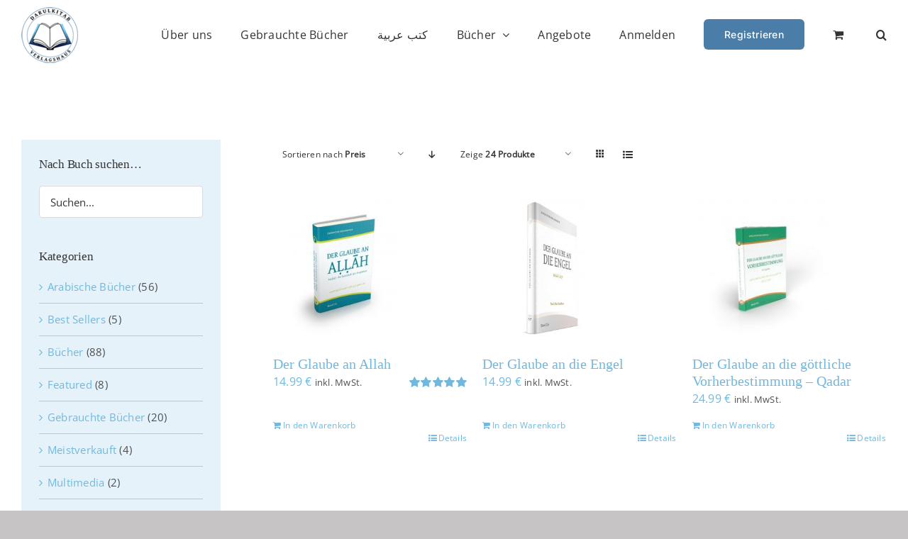

--- FILE ---
content_type: text/html; charset=UTF-8
request_url: https://darulkitab.de/schlagwort/wahrsagerei/?product_count=24&product_orderby=price
body_size: 18713
content:
<!DOCTYPE html>
<html class="avada-html-layout-wide avada-html-header-position-top avada-html-is-archive" lang="de" prefix="og: http://ogp.me/ns# fb: http://ogp.me/ns/fb#">
<head>
	<meta http-equiv="X-UA-Compatible" content="IE=edge" />
	<meta http-equiv="Content-Type" content="text/html; charset=utf-8"/>
	<meta name="viewport" content="width=device-width, initial-scale=1" />
	<title>Wahrsagerei &#8211; Darulkitab Verlagshaus</title>
<meta name='robots' content='max-image-preview:large' />

<!-- Google Tag Manager for WordPress by gtm4wp.com -->
<script data-cfasync="false" data-pagespeed-no-defer>
	var gtm4wp_datalayer_name = "dataLayer";
	var dataLayer = dataLayer || [];
	const gtm4wp_use_sku_instead = 1;
	const gtm4wp_currency = 'EUR';
	const gtm4wp_product_per_impression = 10;
	const gtm4wp_clear_ecommerce = false;
	const gtm4wp_datalayer_max_timeout = 2000;
</script>
<!-- End Google Tag Manager for WordPress by gtm4wp.com --><link rel="alternate" type="application/rss+xml" title="Darulkitab Verlagshaus &raquo; Feed" href="https://darulkitab.de/feed/" />
<link rel="alternate" type="application/rss+xml" title="Darulkitab Verlagshaus &raquo; Kommentar-Feed" href="https://darulkitab.de/comments/feed/" />
								<link rel="icon" href="https://darulkitab.de/wp-content/uploads/2022/06/DarulkitabVH_Logokleiner.png" type="image/png" />
		
		
		
				<link rel="alternate" type="application/rss+xml" title="Darulkitab Verlagshaus &raquo; Wahrsagerei Schlagwort Feed" href="https://darulkitab.de/schlagwort/wahrsagerei/feed/" />
				
		<meta property="og:locale" content="de_DE"/>
		<meta property="og:type" content="article"/>
		<meta property="og:site_name" content="Darulkitab Verlagshaus"/>
		<meta property="og:title" content="  Produkt Schlagwörter  Wahrsagerei"/>
				<meta property="og:url" content="https://darulkitab.de/produkt/der-glaube-an-allah/"/>
																				<meta property="og:image" content="https://darulkitab.de/wp-content/uploads/2022/06/Darulkitab_Der-Glaube-an-Allah_Cover-3D3-scaled-1.jpg"/>
		<meta property="og:image:width" content="1984"/>
		<meta property="og:image:height" content="2560"/>
		<meta property="og:image:type" content="image/jpeg"/>
				<style id='wp-img-auto-sizes-contain-inline-css' type='text/css'>
img:is([sizes=auto i],[sizes^="auto," i]){contain-intrinsic-size:3000px 1500px}
/*# sourceURL=wp-img-auto-sizes-contain-inline-css */
</style>
<style id='woocommerce-inline-inline-css' type='text/css'>
.woocommerce form .form-row .required { visibility: visible; }
/*# sourceURL=woocommerce-inline-inline-css */
</style>
<link rel='stylesheet' id='wpo_min-header-0-css' href='https://darulkitab.de/wp-content/cache/wpo-minify/1769026294/assets/wpo-minify-header-9c1c2bdf.min.css' type='text/css' media='all' />
<script type="text/javascript" id="WCPAY_ASSETS-js-extra">
/* <![CDATA[ */
var wcpayAssets = {"url":"https://darulkitab.de/wp-content/plugins/woocommerce-payments/dist/"};
//# sourceURL=WCPAY_ASSETS-js-extra
/* ]]> */
</script>
<script type="text/javascript" src="https://darulkitab.de/wp-content/cache/wpo-minify/1769026294/assets/wpo-minify-header-537c0693.min.js" id="wpo_min-header-0-js"></script>
<script type="text/javascript" id="wpo_min-header-1-js-extra">
/* <![CDATA[ */
var wc_add_to_cart_params = {"ajax_url":"/wp-admin/admin-ajax.php","wc_ajax_url":"/?wc-ajax=%%endpoint%%","i18n_view_cart":"Warenkorb anzeigen","cart_url":"https://darulkitab.de/cart/","is_cart":"","cart_redirect_after_add":"no"};
var woocommerce_params = {"ajax_url":"/wp-admin/admin-ajax.php","wc_ajax_url":"/?wc-ajax=%%endpoint%%","i18n_password_show":"Passwort anzeigen","i18n_password_hide":"Passwort ausblenden"};
var wc_gzd_unit_price_observer_queue_params = {"ajax_url":"/wp-admin/admin-ajax.php","wc_ajax_url":"/?wc-ajax=%%endpoint%%","refresh_unit_price_nonce":"34c08fb65f"};
//# sourceURL=wpo_min-header-1-js-extra
/* ]]> */
</script>
<script type="text/javascript" src="https://darulkitab.de/wp-content/cache/wpo-minify/1769026294/assets/wpo-minify-header-25e24822.min.js" id="wpo_min-header-1-js" defer="defer" data-wp-strategy="defer"></script>
<script type="text/javascript" src="https://darulkitab.de/wp-content/cache/wpo-minify/1769026294/assets/wpo-minify-header-a7fa09de.min.js" id="wpo_min-header-2-js"></script>
<script type="text/javascript" id="wpo_min-header-3-js-extra">
/* <![CDATA[ */
var wc_gzd_unit_price_observer_queue_params = {"ajax_url":"/wp-admin/admin-ajax.php","wc_ajax_url":"/?wc-ajax=%%endpoint%%","refresh_unit_price_nonce":"34c08fb65f"};
var wc_gzd_unit_price_observer_params = {"wrapper":".product","price_selector":{"p.price":{"is_total_price":false,"is_primary_selector":true,"quantity_selector":""}},"replace_price":"1","product_id":"34391","price_decimal_sep":".","price_thousand_sep":" ","qty_selector":"input.quantity, input.qty","refresh_on_load":""};
//# sourceURL=wpo_min-header-3-js-extra
/* ]]> */
</script>
<script type="text/javascript" src="https://darulkitab.de/wp-content/cache/wpo-minify/1769026294/assets/wpo-minify-header-fa171db2.min.js" id="wpo_min-header-3-js" defer="defer" data-wp-strategy="defer"></script>
<link rel="https://api.w.org/" href="https://darulkitab.de/wp-json/" /><link rel="alternate" title="JSON" type="application/json" href="https://darulkitab.de/wp-json/wp/v2/product_tag/291" /><link rel="EditURI" type="application/rsd+xml" title="RSD" href="https://darulkitab.de/xmlrpc.php?rsd" />
<meta name="generator" content="WordPress 6.9" />
<meta name="generator" content="WooCommerce 10.4.3" />

<!-- This site is using AdRotate v5.17.2 to display their advertisements - https://ajdg.solutions/ -->
<!-- AdRotate CSS -->
<style type="text/css" media="screen">
	.g { margin:0px; padding:0px; overflow:hidden; line-height:1; zoom:1; }
	.g img { height:auto; }
	.g-col { position:relative; float:left; }
	.g-col:first-child { margin-left: 0; }
	.g-col:last-child { margin-right: 0; }
	@media only screen and (max-width: 480px) {
		.g-col, .g-dyn, .g-single { width:100%; margin-left:0; margin-right:0; }
	}
</style>
<!-- /AdRotate CSS -->


<!-- Affiliates Manager plugin v2.9.49 - https://wpaffiliatemanager.com/ -->

<!-- This website runs the Product Feed PRO for WooCommerce by AdTribes.io plugin - version woocommercesea_option_installed_version -->

<!-- Google Tag Manager for WordPress by gtm4wp.com -->
<!-- GTM Container placement set to footer -->
<script data-cfasync="false" data-pagespeed-no-defer type="text/javascript">
	var dataLayer_content = {"pagePostType":"product","pagePostType2":"tax-product","pageCategory":[],"gtm.whitelist":[],"gtm.blacklist":["awct","sp","baut","ga","ua"],"customerTotalOrders":0,"customerTotalOrderValue":0,"customerFirstName":"","customerLastName":"","customerBillingFirstName":"","customerBillingLastName":"","customerBillingCompany":"","customerBillingAddress1":"","customerBillingAddress2":"","customerBillingCity":"","customerBillingState":"","customerBillingPostcode":"","customerBillingCountry":"","customerBillingEmail":"","customerBillingEmailHash":"","customerBillingPhone":"","customerShippingFirstName":"","customerShippingLastName":"","customerShippingCompany":"","customerShippingAddress1":"","customerShippingAddress2":"","customerShippingCity":"","customerShippingState":"","customerShippingPostcode":"","customerShippingCountry":"","cartContent":{"totals":{"applied_coupons":[],"discount_total":0,"subtotal":0,"total":0},"items":[]}};
	dataLayer.push( dataLayer_content );
</script>
<script data-cfasync="false" data-pagespeed-no-defer type="text/javascript">
		if (typeof gtag == "undefined") {
			function gtag(){dataLayer.push(arguments);}
		}

		gtag("consent", "default", {
			"analytics_storage": "granted",
			"ad_storage": "granted",
			"ad_user_data": "granted",
			"ad_personalization": "granted",
			"functionality_storage": "granted",
			"security_storage": "granted",
			"personalization_storage": "granted",
		});
</script>
<script data-cfasync="false" data-pagespeed-no-defer type="text/javascript">
(function(w,d,s,l,i){w[l]=w[l]||[];w[l].push({'gtm.start':
new Date().getTime(),event:'gtm.js'});var f=d.getElementsByTagName(s)[0],
j=d.createElement(s),dl=l!='dataLayer'?'&l='+l:'';j.async=true;j.src=
'//www.googletagmanager.com/gtm.js?id='+i+dl;f.parentNode.insertBefore(j,f);
})(window,document,'script','dataLayer','GTM-P94L7NV');
</script>
<!-- End Google Tag Manager for WordPress by gtm4wp.com --><style type="text/css" id="css-fb-visibility">@media screen and (max-width: 640px){.fusion-no-small-visibility{display:none !important;}body .sm-text-align-center{text-align:center !important;}body .sm-text-align-left{text-align:left !important;}body .sm-text-align-right{text-align:right !important;}body .sm-text-align-justify{text-align:justify !important;}body .sm-flex-align-center{justify-content:center !important;}body .sm-flex-align-flex-start{justify-content:flex-start !important;}body .sm-flex-align-flex-end{justify-content:flex-end !important;}body .sm-mx-auto{margin-left:auto !important;margin-right:auto !important;}body .sm-ml-auto{margin-left:auto !important;}body .sm-mr-auto{margin-right:auto !important;}body .fusion-absolute-position-small{position:absolute;width:100%;}.awb-sticky.awb-sticky-small{ position: sticky; top: var(--awb-sticky-offset,0); }}@media screen and (min-width: 641px) and (max-width: 1075px){.fusion-no-medium-visibility{display:none !important;}body .md-text-align-center{text-align:center !important;}body .md-text-align-left{text-align:left !important;}body .md-text-align-right{text-align:right !important;}body .md-text-align-justify{text-align:justify !important;}body .md-flex-align-center{justify-content:center !important;}body .md-flex-align-flex-start{justify-content:flex-start !important;}body .md-flex-align-flex-end{justify-content:flex-end !important;}body .md-mx-auto{margin-left:auto !important;margin-right:auto !important;}body .md-ml-auto{margin-left:auto !important;}body .md-mr-auto{margin-right:auto !important;}body .fusion-absolute-position-medium{position:absolute;width:100%;}.awb-sticky.awb-sticky-medium{ position: sticky; top: var(--awb-sticky-offset,0); }}@media screen and (min-width: 1076px){.fusion-no-large-visibility{display:none !important;}body .lg-text-align-center{text-align:center !important;}body .lg-text-align-left{text-align:left !important;}body .lg-text-align-right{text-align:right !important;}body .lg-text-align-justify{text-align:justify !important;}body .lg-flex-align-center{justify-content:center !important;}body .lg-flex-align-flex-start{justify-content:flex-start !important;}body .lg-flex-align-flex-end{justify-content:flex-end !important;}body .lg-mx-auto{margin-left:auto !important;margin-right:auto !important;}body .lg-ml-auto{margin-left:auto !important;}body .lg-mr-auto{margin-right:auto !important;}body .fusion-absolute-position-large{position:absolute;width:100%;}.awb-sticky.awb-sticky-large{ position: sticky; top: var(--awb-sticky-offset,0); }}</style>	<noscript><style>.woocommerce-product-gallery{ opacity: 1 !important; }</style></noscript>
	<meta name="generator" content="Elementor 3.34.2; features: additional_custom_breakpoints; settings: css_print_method-external, google_font-enabled, font_display-swap">
<style type="text/css">.recentcomments a{display:inline !important;padding:0 !important;margin:0 !important;}</style>			<style>
				.e-con.e-parent:nth-of-type(n+4):not(.e-lazyloaded):not(.e-no-lazyload),
				.e-con.e-parent:nth-of-type(n+4):not(.e-lazyloaded):not(.e-no-lazyload) * {
					background-image: none !important;
				}
				@media screen and (max-height: 1024px) {
					.e-con.e-parent:nth-of-type(n+3):not(.e-lazyloaded):not(.e-no-lazyload),
					.e-con.e-parent:nth-of-type(n+3):not(.e-lazyloaded):not(.e-no-lazyload) * {
						background-image: none !important;
					}
				}
				@media screen and (max-height: 640px) {
					.e-con.e-parent:nth-of-type(n+2):not(.e-lazyloaded):not(.e-no-lazyload),
					.e-con.e-parent:nth-of-type(n+2):not(.e-lazyloaded):not(.e-no-lazyload) * {
						background-image: none !important;
					}
				}
			</style>
			<meta name="generator" content="Powered by Slider Revolution 6.7.39 - responsive, Mobile-Friendly Slider Plugin for WordPress with comfortable drag and drop interface." />
<script>function setREVStartSize(e){
			//window.requestAnimationFrame(function() {
				window.RSIW = window.RSIW===undefined ? window.innerWidth : window.RSIW;
				window.RSIH = window.RSIH===undefined ? window.innerHeight : window.RSIH;
				try {
					var pw = document.getElementById(e.c).parentNode.offsetWidth,
						newh;
					pw = pw===0 || isNaN(pw) || (e.l=="fullwidth" || e.layout=="fullwidth") ? window.RSIW : pw;
					e.tabw = e.tabw===undefined ? 0 : parseInt(e.tabw);
					e.thumbw = e.thumbw===undefined ? 0 : parseInt(e.thumbw);
					e.tabh = e.tabh===undefined ? 0 : parseInt(e.tabh);
					e.thumbh = e.thumbh===undefined ? 0 : parseInt(e.thumbh);
					e.tabhide = e.tabhide===undefined ? 0 : parseInt(e.tabhide);
					e.thumbhide = e.thumbhide===undefined ? 0 : parseInt(e.thumbhide);
					e.mh = e.mh===undefined || e.mh=="" || e.mh==="auto" ? 0 : parseInt(e.mh,0);
					if(e.layout==="fullscreen" || e.l==="fullscreen")
						newh = Math.max(e.mh,window.RSIH);
					else{
						e.gw = Array.isArray(e.gw) ? e.gw : [e.gw];
						for (var i in e.rl) if (e.gw[i]===undefined || e.gw[i]===0) e.gw[i] = e.gw[i-1];
						e.gh = e.el===undefined || e.el==="" || (Array.isArray(e.el) && e.el.length==0)? e.gh : e.el;
						e.gh = Array.isArray(e.gh) ? e.gh : [e.gh];
						for (var i in e.rl) if (e.gh[i]===undefined || e.gh[i]===0) e.gh[i] = e.gh[i-1];
											
						var nl = new Array(e.rl.length),
							ix = 0,
							sl;
						e.tabw = e.tabhide>=pw ? 0 : e.tabw;
						e.thumbw = e.thumbhide>=pw ? 0 : e.thumbw;
						e.tabh = e.tabhide>=pw ? 0 : e.tabh;
						e.thumbh = e.thumbhide>=pw ? 0 : e.thumbh;
						for (var i in e.rl) nl[i] = e.rl[i]<window.RSIW ? 0 : e.rl[i];
						sl = nl[0];
						for (var i in nl) if (sl>nl[i] && nl[i]>0) { sl = nl[i]; ix=i;}
						var m = pw>(e.gw[ix]+e.tabw+e.thumbw) ? 1 : (pw-(e.tabw+e.thumbw)) / (e.gw[ix]);
						newh =  (e.gh[ix] * m) + (e.tabh + e.thumbh);
					}
					var el = document.getElementById(e.c);
					if (el!==null && el) el.style.height = newh+"px";
					el = document.getElementById(e.c+"_wrapper");
					if (el!==null && el) {
						el.style.height = newh+"px";
						el.style.display = "block";
					}
				} catch(e){
					console.log("Failure at Presize of Slider:" + e)
				}
			//});
		  };</script>
		<script type="text/javascript">
			var doc = document.documentElement;
			doc.setAttribute( 'data-useragent', navigator.userAgent );
		</script>
		
	</head>

<body class="archive tax-product_tag term-wahrsagerei term-291 wp-theme-Avada wp-child-theme-Avada-child theme-Avada woocommerce woocommerce-page woocommerce-no-js eio-default has-sidebar fusion-image-hovers fusion-pagination-sizing fusion-button_type-flat fusion-button_span-no fusion-button_gradient-linear avada-image-rollover-circle-no avada-image-rollover-no fusion-body ltr fusion-sticky-header no-tablet-sticky-header no-mobile-sticky-header no-mobile-slidingbar no-mobile-totop fusion-disable-outline fusion-sub-menu-slide mobile-logo-pos-left layout-wide-mode avada-has-boxed-modal-shadow- layout-scroll-offset-full fusion-top-header menu-text-align-center fusion-woo-product-design-classic fusion-woo-shop-page-columns-3 fusion-woo-related-columns-4 fusion-woo-archive-page-columns-3 fusion-woocommerce-equal-heights woo-outofstock-badge-rectangle mobile-menu-design-modern fusion-show-pagination-text fusion-header-layout-v1 avada-responsive avada-footer-fx-none avada-menu-highlight-style-textcolor fusion-search-form-clean fusion-main-menu-search-overlay fusion-avatar-square avada-dropdown-styles avada-blog-layout-large avada-blog-archive-layout-grid avada-header-shadow-no avada-menu-icon-position-left avada-has-pagetitle-bg-full avada-has-mobile-menu-search avada-has-main-nav-search-icon avada-has-breadcrumb-mobile-hidden avada-has-titlebar-hide avada-has-pagination-width_height avada-flyout-menu-direction-fade avada-ec-views-v1 elementor-default elementor-kit-56753" data-awb-post-id="34391">
		<a class="skip-link screen-reader-text" href="#content">Zum Inhalt springen</a>

	<div id="boxed-wrapper">
		
		<div id="wrapper" class="fusion-wrapper">
			<div id="home" style="position:relative;top:-1px;"></div>
							
					
			<header class="fusion-header-wrapper">
				<div class="fusion-header-v1 fusion-logo-alignment fusion-logo-left fusion-sticky-menu-1 fusion-sticky-logo- fusion-mobile-logo-  fusion-mobile-menu-design-modern">
					<div class="fusion-header-sticky-height"></div>
<div class="fusion-header">
	<div class="fusion-row">
					<div class="fusion-logo" data-margin-top="10px" data-margin-bottom="5px" data-margin-left="0px" data-margin-right="0px">
			<a class="fusion-logo-link"  href="https://darulkitab.de/" >

						<!-- standard logo -->
			<img src="https://darulkitab.de/wp-content/uploads/2022/06/DarulkitabVH_Logokleiner-1.png" srcset="https://darulkitab.de/wp-content/uploads/2022/06/DarulkitabVH_Logokleiner-1.png 1x, https://darulkitab.de/wp-content/uploads/2022/06/DarulkitabVH_Logokleiner.png 2x" width="80" height="80" style="max-height:80px;height:auto;" alt="Darulkitab Verlagshaus Logo" data-retina_logo_url="https://darulkitab.de/wp-content/uploads/2022/06/DarulkitabVH_Logokleiner.png" class="fusion-standard-logo" />

			
					</a>
		</div>		<nav class="fusion-main-menu" aria-label="Hauptmenü"><div class="fusion-overlay-search">		<form role="search" class="searchform fusion-search-form  fusion-live-search fusion-search-form-clean" method="get" action="https://darulkitab.de/">
			<div class="fusion-search-form-content">

				
				<div class="fusion-search-field search-field">
					<label><span class="screen-reader-text">Suche nach:</span>
													<input type="search" class="s fusion-live-search-input" name="s" id="fusion-live-search-input-0" autocomplete="off" placeholder="Suchen..." required aria-required="true" aria-label="Suchen..."/>
											</label>
				</div>
				<div class="fusion-search-button search-button">
					<input type="submit" class="fusion-search-submit searchsubmit" aria-label="Suche" value="&#xf002;" />
										<div class="fusion-slider-loading"></div>
									</div>

				<input type="hidden" value="product" name="post_type" />
			</div>


							<div class="fusion-search-results-wrapper"><div class="fusion-search-results"></div></div>
			
		</form>
		<div class="fusion-search-spacer"></div><a href="#" role="button" aria-label="Schließe die Suche" class="fusion-close-search"></a></div><ul id="menu-darulkitab-main" class="fusion-menu"><li  id="menu-item-5414"  class="menu-item menu-item-type-custom menu-item-object-custom menu-item-5414"  data-item-id="5414"><a  href="#ueberuns" class="fusion-textcolor-highlight"><span class="menu-text">Über uns</span></a></li><li  id="menu-item-50773"  class="menu-item menu-item-type-custom menu-item-object-custom menu-item-50773"  data-item-id="50773"><a  href="https://darulkitab.de/kategorie/gebrauchte/" class="fusion-textcolor-highlight"><span class="menu-text">Gebrauchte Bücher</span></a></li><li  id="menu-item-68214"  class="menu-item menu-item-type-custom menu-item-object-custom menu-item-68214"  data-item-id="68214"><a  href="https://darulkitab.de/kategorie/arabic/" class="fusion-textcolor-highlight"><span class="menu-text">كتب عربية</span></a></li><li  id="menu-item-5415"  class="menu-item menu-item-type-custom menu-item-object-custom menu-item-has-children menu-item-5415 fusion-megamenu-menu "  data-item-id="5415"><a  href="/kategorie/buecher/" class="fusion-textcolor-highlight"><span class="menu-text">Bücher</span> <span class="fusion-caret"><i class="fusion-dropdown-indicator" aria-hidden="true"></i></span></a><div class="fusion-megamenu-wrapper fusion-columns-4 columns-per-row-4 columns-8 col-span-8"><div class="row"><div class="fusion-megamenu-holder lazyload" style="width:666.664px;" data-width="666.664px"><ul class="fusion-megamenu fusion-megamenu-border"><li  id="menu-item-50164"  class="menu-item menu-item-type-custom menu-item-object-custom menu-item-50164 fusion-megamenu-submenu menu-item-has-link fusion-megamenu-columns-4 col-lg-3 col-md-3 col-sm-3"  style="width:25%;"><div class='fusion-megamenu-title'><a class="awb-justify-title" href="/kategorie/buecher/aqidah-buecher/">Aqidah</a></div></li><li  id="menu-item-50165"  class="menu-item menu-item-type-custom menu-item-object-custom menu-item-50165 fusion-megamenu-submenu menu-item-has-link fusion-megamenu-columns-4 col-lg-3 col-md-3 col-sm-3"  style="width:25%;"><div class='fusion-megamenu-title'><a class="awb-justify-title" href="/kategorie/buecher/fiqh-buecher/">Fiqh</a></div></li><li  id="menu-item-50167"  class="menu-item menu-item-type-custom menu-item-object-custom menu-item-50167 fusion-megamenu-submenu menu-item-has-link fusion-megamenu-columns-4 col-lg-3 col-md-3 col-sm-3"  style="width:25%;"><div class='fusion-megamenu-title'><a class="awb-justify-title" href="/kategorie/buecher/quran-buecher/">Quran</a></div></li><li  id="menu-item-50168"  class="menu-item menu-item-type-custom menu-item-object-custom menu-item-50168 fusion-megamenu-submenu menu-item-has-link fusion-megamenu-columns-4 col-lg-3 col-md-3 col-sm-3"  style="width:25%;"><div class='fusion-megamenu-title'><a class="awb-justify-title" href="/kategorie/buecher/sira-buecher/">Sira</a></div></li></ul><ul class="fusion-megamenu fusion-megamenu-row-2 fusion-megamenu-row-columns-4"><li  id="menu-item-50169"  class="menu-item menu-item-type-custom menu-item-object-custom menu-item-50169 fusion-megamenu-submenu menu-item-has-link fusion-megamenu-columns-4 col-lg-3 col-md-3 col-sm-3"  style="width:25%;"><div class='fusion-megamenu-title'><a class="awb-justify-title" href="/kategorie/buecher/sunnah-buecher/">Sunnah</a></div></li><li  id="menu-item-50170"  class="menu-item menu-item-type-custom menu-item-object-custom menu-item-50170 fusion-megamenu-submenu menu-item-has-link fusion-megamenu-columns-4 col-lg-3 col-md-3 col-sm-3"  style="width:25%;"><div class='fusion-megamenu-title'><a class="awb-justify-title" href="/kategorie/buecher/tazkiyah-buecher/">Tazkiyah</a></div></li><li  id="menu-item-50166"  class="menu-item menu-item-type-custom menu-item-object-custom menu-item-50166 fusion-megamenu-submenu menu-item-has-link fusion-megamenu-columns-4 col-lg-3 col-md-3 col-sm-3"  style="width:25%;"><div class='fusion-megamenu-title'><a class="awb-justify-title" href="/kategorie/buecher/fuer-die-frau-buecher/">Für die Frau</a></div></li><li  id="menu-item-50171"  class="menu-item menu-item-type-custom menu-item-object-custom menu-item-50171 fusion-megamenu-submenu menu-item-has-link fusion-megamenu-columns-4 col-lg-3 col-md-3 col-sm-3"  style="width:25%;"><div class='fusion-megamenu-title'><a class="awb-justify-title" href="/kategorie/meistverkauft/">Meistverkauft</a></div></li></ul></div><div style="clear:both;"></div></div></div></li><li  id="menu-item-44983"  class="menu-item menu-item-type-custom menu-item-object-custom menu-item-44983"  data-item-id="44983"><a  href="#angebote" class="fusion-textcolor-highlight"><span class="menu-text">Angebote</span></a></li><li  id="menu-item-44982"  class="menu-item menu-item-type-custom menu-item-object-custom menu-item-44982"  data-item-id="44982"><a  href="/mein-konto" class="fusion-textcolor-highlight"><span class="menu-text">Anmelden</span></a></li><li  id="menu-item-45060"  class="menu-item menu-item-type-custom menu-item-object-custom menu-item-45060 fusion-menu-item-button"  data-item-id="45060"><a  href="/mein-konto" class="fusion-textcolor-highlight"><span class="menu-text fusion-button button-default button-large">Registrieren</span></a></li><li class="fusion-custom-menu-item fusion-menu-cart fusion-main-menu-cart fusion-widget-cart-counter"><a class="fusion-main-menu-icon" href="https://darulkitab.de/cart/"><span class="menu-text" aria-label="Warenkorb ansehen"></span></a></li><li class="fusion-custom-menu-item fusion-main-menu-search fusion-search-overlay"><a class="fusion-main-menu-icon" href="#" aria-label="Suche" data-title="Suche" title="Suche" role="button" aria-expanded="false"></a></li></ul></nav><nav class="fusion-main-menu fusion-sticky-menu" aria-label="Hauptmenü fixiert"><div class="fusion-overlay-search">		<form role="search" class="searchform fusion-search-form  fusion-live-search fusion-search-form-clean" method="get" action="https://darulkitab.de/">
			<div class="fusion-search-form-content">

				
				<div class="fusion-search-field search-field">
					<label><span class="screen-reader-text">Suche nach:</span>
													<input type="search" class="s fusion-live-search-input" name="s" id="fusion-live-search-input-1" autocomplete="off" placeholder="Suchen..." required aria-required="true" aria-label="Suchen..."/>
											</label>
				</div>
				<div class="fusion-search-button search-button">
					<input type="submit" class="fusion-search-submit searchsubmit" aria-label="Suche" value="&#xf002;" />
										<div class="fusion-slider-loading"></div>
									</div>

				<input type="hidden" value="product" name="post_type" />
			</div>


							<div class="fusion-search-results-wrapper"><div class="fusion-search-results"></div></div>
			
		</form>
		<div class="fusion-search-spacer"></div><a href="#" role="button" aria-label="Schließe die Suche" class="fusion-close-search"></a></div><ul id="menu-darulkitab-main-1" class="fusion-menu"><li   class="menu-item menu-item-type-custom menu-item-object-custom menu-item-5414"  data-item-id="5414"><a  href="#ueberuns" class="fusion-textcolor-highlight"><span class="menu-text">Über uns</span></a></li><li   class="menu-item menu-item-type-custom menu-item-object-custom menu-item-50773"  data-item-id="50773"><a  href="https://darulkitab.de/kategorie/gebrauchte/" class="fusion-textcolor-highlight"><span class="menu-text">Gebrauchte Bücher</span></a></li><li   class="menu-item menu-item-type-custom menu-item-object-custom menu-item-68214"  data-item-id="68214"><a  href="https://darulkitab.de/kategorie/arabic/" class="fusion-textcolor-highlight"><span class="menu-text">كتب عربية</span></a></li><li   class="menu-item menu-item-type-custom menu-item-object-custom menu-item-has-children menu-item-5415 fusion-megamenu-menu "  data-item-id="5415"><a  href="/kategorie/buecher/" class="fusion-textcolor-highlight"><span class="menu-text">Bücher</span> <span class="fusion-caret"><i class="fusion-dropdown-indicator" aria-hidden="true"></i></span></a><div class="fusion-megamenu-wrapper fusion-columns-4 columns-per-row-4 columns-8 col-span-8"><div class="row"><div class="fusion-megamenu-holder lazyload" style="width:666.664px;" data-width="666.664px"><ul class="fusion-megamenu fusion-megamenu-border"><li   class="menu-item menu-item-type-custom menu-item-object-custom menu-item-50164 fusion-megamenu-submenu menu-item-has-link fusion-megamenu-columns-4 col-lg-3 col-md-3 col-sm-3"  style="width:25%;"><div class='fusion-megamenu-title'><a class="awb-justify-title" href="/kategorie/buecher/aqidah-buecher/">Aqidah</a></div></li><li   class="menu-item menu-item-type-custom menu-item-object-custom menu-item-50165 fusion-megamenu-submenu menu-item-has-link fusion-megamenu-columns-4 col-lg-3 col-md-3 col-sm-3"  style="width:25%;"><div class='fusion-megamenu-title'><a class="awb-justify-title" href="/kategorie/buecher/fiqh-buecher/">Fiqh</a></div></li><li   class="menu-item menu-item-type-custom menu-item-object-custom menu-item-50167 fusion-megamenu-submenu menu-item-has-link fusion-megamenu-columns-4 col-lg-3 col-md-3 col-sm-3"  style="width:25%;"><div class='fusion-megamenu-title'><a class="awb-justify-title" href="/kategorie/buecher/quran-buecher/">Quran</a></div></li><li   class="menu-item menu-item-type-custom menu-item-object-custom menu-item-50168 fusion-megamenu-submenu menu-item-has-link fusion-megamenu-columns-4 col-lg-3 col-md-3 col-sm-3"  style="width:25%;"><div class='fusion-megamenu-title'><a class="awb-justify-title" href="/kategorie/buecher/sira-buecher/">Sira</a></div></li></ul><ul class="fusion-megamenu fusion-megamenu-row-2 fusion-megamenu-row-columns-4"><li   class="menu-item menu-item-type-custom menu-item-object-custom menu-item-50169 fusion-megamenu-submenu menu-item-has-link fusion-megamenu-columns-4 col-lg-3 col-md-3 col-sm-3"  style="width:25%;"><div class='fusion-megamenu-title'><a class="awb-justify-title" href="/kategorie/buecher/sunnah-buecher/">Sunnah</a></div></li><li   class="menu-item menu-item-type-custom menu-item-object-custom menu-item-50170 fusion-megamenu-submenu menu-item-has-link fusion-megamenu-columns-4 col-lg-3 col-md-3 col-sm-3"  style="width:25%;"><div class='fusion-megamenu-title'><a class="awb-justify-title" href="/kategorie/buecher/tazkiyah-buecher/">Tazkiyah</a></div></li><li   class="menu-item menu-item-type-custom menu-item-object-custom menu-item-50166 fusion-megamenu-submenu menu-item-has-link fusion-megamenu-columns-4 col-lg-3 col-md-3 col-sm-3"  style="width:25%;"><div class='fusion-megamenu-title'><a class="awb-justify-title" href="/kategorie/buecher/fuer-die-frau-buecher/">Für die Frau</a></div></li><li   class="menu-item menu-item-type-custom menu-item-object-custom menu-item-50171 fusion-megamenu-submenu menu-item-has-link fusion-megamenu-columns-4 col-lg-3 col-md-3 col-sm-3"  style="width:25%;"><div class='fusion-megamenu-title'><a class="awb-justify-title" href="/kategorie/meistverkauft/">Meistverkauft</a></div></li></ul></div><div style="clear:both;"></div></div></div></li><li   class="menu-item menu-item-type-custom menu-item-object-custom menu-item-44983"  data-item-id="44983"><a  href="#angebote" class="fusion-textcolor-highlight"><span class="menu-text">Angebote</span></a></li><li   class="menu-item menu-item-type-custom menu-item-object-custom menu-item-44982"  data-item-id="44982"><a  href="/mein-konto" class="fusion-textcolor-highlight"><span class="menu-text">Anmelden</span></a></li><li   class="menu-item menu-item-type-custom menu-item-object-custom menu-item-45060 fusion-menu-item-button"  data-item-id="45060"><a  href="/mein-konto" class="fusion-textcolor-highlight"><span class="menu-text fusion-button button-default button-large">Registrieren</span></a></li><li class="fusion-custom-menu-item fusion-menu-cart fusion-main-menu-cart fusion-widget-cart-counter"><a class="fusion-main-menu-icon" href="https://darulkitab.de/cart/"><span class="menu-text" aria-label="Warenkorb ansehen"></span></a></li><li class="fusion-custom-menu-item fusion-main-menu-search fusion-search-overlay"><a class="fusion-main-menu-icon" href="#" aria-label="Suche" data-title="Suche" title="Suche" role="button" aria-expanded="false"></a></li></ul></nav><div class="fusion-mobile-navigation"><ul id="menu-darulkitab-main-2" class="fusion-mobile-menu"><li   class="menu-item menu-item-type-custom menu-item-object-custom menu-item-5414"  data-item-id="5414"><a  href="#ueberuns" class="fusion-textcolor-highlight"><span class="menu-text">Über uns</span></a></li><li   class="menu-item menu-item-type-custom menu-item-object-custom menu-item-50773"  data-item-id="50773"><a  href="https://darulkitab.de/kategorie/gebrauchte/" class="fusion-textcolor-highlight"><span class="menu-text">Gebrauchte Bücher</span></a></li><li   class="menu-item menu-item-type-custom menu-item-object-custom menu-item-68214"  data-item-id="68214"><a  href="https://darulkitab.de/kategorie/arabic/" class="fusion-textcolor-highlight"><span class="menu-text">كتب عربية</span></a></li><li   class="menu-item menu-item-type-custom menu-item-object-custom menu-item-has-children menu-item-5415 fusion-megamenu-menu "  data-item-id="5415"><a  href="/kategorie/buecher/" class="fusion-textcolor-highlight"><span class="menu-text">Bücher</span> <span class="fusion-caret"><i class="fusion-dropdown-indicator" aria-hidden="true"></i></span></a><div class="fusion-megamenu-wrapper fusion-columns-4 columns-per-row-4 columns-8 col-span-8"><div class="row"><div class="fusion-megamenu-holder lazyload" style="width:666.664px;" data-width="666.664px"><ul class="fusion-megamenu fusion-megamenu-border"><li   class="menu-item menu-item-type-custom menu-item-object-custom menu-item-50164 fusion-megamenu-submenu menu-item-has-link fusion-megamenu-columns-4 col-lg-3 col-md-3 col-sm-3"  style="width:25%;"><div class='fusion-megamenu-title'><a class="awb-justify-title" href="/kategorie/buecher/aqidah-buecher/">Aqidah</a></div></li><li   class="menu-item menu-item-type-custom menu-item-object-custom menu-item-50165 fusion-megamenu-submenu menu-item-has-link fusion-megamenu-columns-4 col-lg-3 col-md-3 col-sm-3"  style="width:25%;"><div class='fusion-megamenu-title'><a class="awb-justify-title" href="/kategorie/buecher/fiqh-buecher/">Fiqh</a></div></li><li   class="menu-item menu-item-type-custom menu-item-object-custom menu-item-50167 fusion-megamenu-submenu menu-item-has-link fusion-megamenu-columns-4 col-lg-3 col-md-3 col-sm-3"  style="width:25%;"><div class='fusion-megamenu-title'><a class="awb-justify-title" href="/kategorie/buecher/quran-buecher/">Quran</a></div></li><li   class="menu-item menu-item-type-custom menu-item-object-custom menu-item-50168 fusion-megamenu-submenu menu-item-has-link fusion-megamenu-columns-4 col-lg-3 col-md-3 col-sm-3"  style="width:25%;"><div class='fusion-megamenu-title'><a class="awb-justify-title" href="/kategorie/buecher/sira-buecher/">Sira</a></div></li></ul><ul class="fusion-megamenu fusion-megamenu-row-2 fusion-megamenu-row-columns-4"><li   class="menu-item menu-item-type-custom menu-item-object-custom menu-item-50169 fusion-megamenu-submenu menu-item-has-link fusion-megamenu-columns-4 col-lg-3 col-md-3 col-sm-3"  style="width:25%;"><div class='fusion-megamenu-title'><a class="awb-justify-title" href="/kategorie/buecher/sunnah-buecher/">Sunnah</a></div></li><li   class="menu-item menu-item-type-custom menu-item-object-custom menu-item-50170 fusion-megamenu-submenu menu-item-has-link fusion-megamenu-columns-4 col-lg-3 col-md-3 col-sm-3"  style="width:25%;"><div class='fusion-megamenu-title'><a class="awb-justify-title" href="/kategorie/buecher/tazkiyah-buecher/">Tazkiyah</a></div></li><li   class="menu-item menu-item-type-custom menu-item-object-custom menu-item-50166 fusion-megamenu-submenu menu-item-has-link fusion-megamenu-columns-4 col-lg-3 col-md-3 col-sm-3"  style="width:25%;"><div class='fusion-megamenu-title'><a class="awb-justify-title" href="/kategorie/buecher/fuer-die-frau-buecher/">Für die Frau</a></div></li><li   class="menu-item menu-item-type-custom menu-item-object-custom menu-item-50171 fusion-megamenu-submenu menu-item-has-link fusion-megamenu-columns-4 col-lg-3 col-md-3 col-sm-3"  style="width:25%;"><div class='fusion-megamenu-title'><a class="awb-justify-title" href="/kategorie/meistverkauft/">Meistverkauft</a></div></li></ul></div><div style="clear:both;"></div></div></div></li><li   class="menu-item menu-item-type-custom menu-item-object-custom menu-item-44983"  data-item-id="44983"><a  href="#angebote" class="fusion-textcolor-highlight"><span class="menu-text">Angebote</span></a></li><li   class="menu-item menu-item-type-custom menu-item-object-custom menu-item-44982"  data-item-id="44982"><a  href="/mein-konto" class="fusion-textcolor-highlight"><span class="menu-text">Anmelden</span></a></li><li   class="menu-item menu-item-type-custom menu-item-object-custom menu-item-45060 fusion-menu-item-button"  data-item-id="45060"><a  href="/mein-konto" class="fusion-textcolor-highlight"><span class="menu-text fusion-button button-default button-large">Registrieren</span></a></li></ul></div>	<div class="fusion-mobile-menu-icons">
							<a href="#" class="fusion-icon awb-icon-bars" aria-label="Toggle mobile menu" aria-expanded="false"></a>
		
					<a href="#" class="fusion-icon awb-icon-search" aria-label="Toggle mobile search"></a>
		
		
					<a href="https://darulkitab.de/cart/" class="fusion-icon awb-icon-shopping-cart"  aria-label="Toggle mobile cart"></a>
			</div>

<nav class="fusion-mobile-nav-holder fusion-mobile-menu-text-align-center" aria-label="Main Menu Mobile"></nav>

	<nav class="fusion-mobile-nav-holder fusion-mobile-menu-text-align-center fusion-mobile-sticky-nav-holder" aria-label="Main Menu Mobile Sticky"></nav>
		
<div class="fusion-clearfix"></div>
<div class="fusion-mobile-menu-search">
			<form role="search" class="searchform fusion-search-form  fusion-live-search fusion-search-form-clean" method="get" action="https://darulkitab.de/">
			<div class="fusion-search-form-content">

				
				<div class="fusion-search-field search-field">
					<label><span class="screen-reader-text">Suche nach:</span>
													<input type="search" class="s fusion-live-search-input" name="s" id="fusion-live-search-input-2" autocomplete="off" placeholder="Suchen..." required aria-required="true" aria-label="Suchen..."/>
											</label>
				</div>
				<div class="fusion-search-button search-button">
					<input type="submit" class="fusion-search-submit searchsubmit" aria-label="Suche" value="&#xf002;" />
										<div class="fusion-slider-loading"></div>
									</div>

				<input type="hidden" value="product" name="post_type" />
			</div>


							<div class="fusion-search-results-wrapper"><div class="fusion-search-results"></div></div>
			
		</form>
		</div>
			</div>
</div>
				</div>
				<div class="fusion-clearfix"></div>
			</header>
								
							<div id="sliders-container" class="fusion-slider-visibility">
					</div>
				
					
							
			
						<main id="main" class="clearfix ">
				<div class="fusion-row" style="">
		<div class="woocommerce-container">
			<section id="content" class="" style="float: right;">
		<header class="woocommerce-products-header">
	
	</header>
<div class="woocommerce-notices-wrapper"></div>
<div class="catalog-ordering fusion-clearfix">
			<div class="orderby-order-container">
			<ul class="orderby order-dropdown">
				<li>
					<span class="current-li">
						<span class="current-li-content">
														<a aria-haspopup="true">Sortieren nach <strong>Preis</strong></a>
						</span>
					</span>
					<ul>
																			<li class="">
																<a href="?product_count=24&product_orderby=default">Sortieren nach <strong>Standardsortierung</strong></a>
							</li>
												<li class="">
														<a href="?product_count=24&product_orderby=name">Sortieren nach <strong>Name</strong></a>
						</li>
						<li class="current">
														<a href="?product_count=24&product_orderby=price">Sortieren nach <strong>Preis</strong></a>
						</li>
						<li class="">
														<a href="?product_count=24&product_orderby=date">Sortieren nach <strong>Datum</strong></a>
						</li>
						<li class="">
														<a href="?product_count=24&product_orderby=popularity">Sortieren nach <strong>Beliebtheit</strong></a>
						</li>

													<li class="">
																<a href="?product_count=24&product_orderby=rating">Sortieren nach <strong>Bewertung</strong></a>
							</li>
											</ul>
				</li>
			</ul>

			<ul class="order">
															<li class="asc"><a aria-label="Absteigend sortieren" aria-haspopup="true" href="?product_count=24&product_orderby=price&product_order=desc"><i class="awb-icon-arrow-down2" aria-hidden="true"></i></a></li>
												</ul>
		</div>

		<ul class="sort-count order-dropdown">
			<li>
				<span class="current-li">
					<a aria-haspopup="true">
						Zeige <strong>12 Produkte</strong>						</a>
					</span>
				<ul>
					<li class="">
						<a href="?product_count=12&product_orderby=price">
							Zeige <strong>12 Produkte</strong>						</a>
					</li>
					<li class="current">
						<a href="?product_count=24&product_orderby=price">
							Zeige <strong>24 Produkte</strong>						</a>
					</li>
					<li class="">
						<a href="?product_count=36&product_orderby=price">
							Zeige <strong>36 Produkte</strong>						</a>
					</li>
				</ul>
			</li>
		</ul>
	
											<ul class="fusion-grid-list-view">
			<li class="fusion-grid-view-li active-view">
				<a class="fusion-grid-view" aria-label="Kachelansicht" aria-haspopup="true" href="?product_count=24&product_orderby=price&product_view=grid"><i class="awb-icon-grid icomoon-grid" aria-hidden="true"></i></a>
			</li>
			<li class="fusion-list-view-li">
				<a class="fusion-list-view" aria-haspopup="true" aria-label="Listenansicht" href="?product_count=24&product_orderby=price&product_view=list"><i class="awb-icon-list icomoon-list" aria-hidden="true"></i></a>
			</li>
		</ul>
	</div>
<ul class="products clearfix products-3">
<li class="product type-product post-34391 status-publish first instock product_cat-meistverkauft product_cat-aqidah-buecher product_tag-zauberei product_tag-radhan product_tag-astrologie product_tag-schirk product_tag-tauhid product_tag-tawhid product_tag-uthaimin product_tag-aqidah product_tag-kufr product_tag-aqida product_tag-ruqyah product_tag-gesetz product_tag-wahrsagerei product_tag-neil has-post-thumbnail taxable shipping-taxable purchasable product-type-simple product-grid-view">
	<div class="fusion-product-wrapper">
<a href="https://darulkitab.de/produkt/der-glaube-an-allah/" class="product-images" aria-label="Der Glaube an Allah">

<div class="featured-image">
		<img fetchpriority="high" width="500" height="645" src="https://darulkitab.de/wp-content/uploads/2022/06/Darulkitab_Der-Glaube-an-Allah_Cover-3D3-scaled-1-500x645.jpg" class="attachment-woocommerce_thumbnail size-woocommerce_thumbnail lazyload wp-post-image" alt="" decoding="async" srcset="data:image/svg+xml,%3Csvg%20xmlns%3D%27http%3A%2F%2Fwww.w3.org%2F2000%2Fsvg%27%20width%3D%271984%27%20height%3D%272560%27%20viewBox%3D%270%200%201984%202560%27%3E%3Crect%20width%3D%271984%27%20height%3D%272560%27%20fill-opacity%3D%220%22%2F%3E%3C%2Fsvg%3E" data-orig-src="https://darulkitab.de/wp-content/uploads/2022/06/Darulkitab_Der-Glaube-an-Allah_Cover-3D3-scaled-1-500x645.jpg" data-srcset="https://darulkitab.de/wp-content/uploads/2022/06/Darulkitab_Der-Glaube-an-Allah_Cover-3D3-scaled-1-200x258.jpg 200w, https://darulkitab.de/wp-content/uploads/2022/06/Darulkitab_Der-Glaube-an-Allah_Cover-3D3-scaled-1-233x300.jpg 233w, https://darulkitab.de/wp-content/uploads/2022/06/Darulkitab_Der-Glaube-an-Allah_Cover-3D3-scaled-1-400x516.jpg 400w, https://darulkitab.de/wp-content/uploads/2022/06/Darulkitab_Der-Glaube-an-Allah_Cover-3D3-scaled-1-500x645.jpg 500w, https://darulkitab.de/wp-content/uploads/2022/06/Darulkitab_Der-Glaube-an-Allah_Cover-3D3-scaled-1-600x774.jpg 600w, https://darulkitab.de/wp-content/uploads/2022/06/Darulkitab_Der-Glaube-an-Allah_Cover-3D3-scaled-1-700x903.jpg 700w, https://darulkitab.de/wp-content/uploads/2022/06/Darulkitab_Der-Glaube-an-Allah_Cover-3D3-scaled-1-768x991.jpg 768w, https://darulkitab.de/wp-content/uploads/2022/06/Darulkitab_Der-Glaube-an-Allah_Cover-3D3-scaled-1-794x1024.jpg 794w, https://darulkitab.de/wp-content/uploads/2022/06/Darulkitab_Der-Glaube-an-Allah_Cover-3D3-scaled-1-800x1032.jpg 800w, https://darulkitab.de/wp-content/uploads/2022/06/Darulkitab_Der-Glaube-an-Allah_Cover-3D3-scaled-1-1190x1536.jpg 1190w, https://darulkitab.de/wp-content/uploads/2022/06/Darulkitab_Der-Glaube-an-Allah_Cover-3D3-scaled-1-1200x1548.jpg 1200w, https://darulkitab.de/wp-content/uploads/2022/06/Darulkitab_Der-Glaube-an-Allah_Cover-3D3-scaled-1-1587x2048.jpg 1587w" data-sizes="auto" />
						<div class="cart-loading"><i class="awb-icon-spinner" aria-hidden="true"></i></div>
			</div>
</a>
<div class="fusion-product-content">
	<div class="product-details">
		<div class="product-details-container">
<h3 class="product-title">
	<a href="https://darulkitab.de/produkt/der-glaube-an-allah/">
		Der Glaube an Allah	</a>
</h3>
<div class="fusion-price-rating">
<div class="star-rating" role="img" aria-label="Bewertet mit 5.00 von 5"><span style="width:100%">Bewertet mit <strong class="rating">5.00</strong> von 5</span></div><p class="wc-gzd-additional-info wc-gzd-additional-info-loop wc-gzd-rating-authenticity-status is-unverified">
	<a href="https://darulkitab.de/?post_type=shop_order&#038;p=5492" target="_blank">Ungeprüfte Gesamtbewertungen</a></p>

	<span class="price"><span class="woocommerce-Price-amount amount"><bdi>14.99&nbsp;<span class="woocommerce-Price-currencySymbol">&euro;</span></bdi></span> <small class="woocommerce-price-suffix">inkl. MwSt.</small></span>



		</div>
	</div>
</div>


	<div class="product-buttons">
		<div class="fusion-content-sep sep-double sep-solid"></div>
		<div class="product-buttons-container clearfix">

	<p class="wc-gzd-additional-info wc-gzd-additional-info-loop tax-info">inkl. 7 % MwSt.</p>

	<p class="wc-gzd-additional-info wc-gzd-additional-info-loop shipping-costs-info">zzgl. <a href="https://darulkitab.de/versandarten/" target="_blank">Versandkosten</a></p>


<span class="gtm4wp_productdata" style="display:none; visibility:hidden;" data-gtm4wp_product_data="{&quot;internal_id&quot;:34391,&quot;item_id&quot;:&quot;9783943812374&quot;,&quot;item_name&quot;:&quot;Der Glaube an Allah&quot;,&quot;sku&quot;:&quot;9783943812374&quot;,&quot;price&quot;:14.9900000000000002131628207280300557613372802734375,&quot;stocklevel&quot;:2431,&quot;stockstatus&quot;:&quot;instock&quot;,&quot;google_business_vertical&quot;:&quot;retail&quot;,&quot;item_category&quot;:&quot;B\u00fccher&quot;,&quot;item_category2&quot;:&quot;Aqidah&quot;,&quot;id&quot;:&quot;9783943812374&quot;,&quot;productlink&quot;:&quot;https:\/\/darulkitab.de\/produkt\/der-glaube-an-allah\/&quot;,&quot;item_list_name&quot;:&quot;General Product List&quot;,&quot;index&quot;:1,&quot;product_type&quot;:&quot;simple&quot;,&quot;item_brand&quot;:&quot;&quot;}"></span><a href="/schlagwort/wahrsagerei/?product_count=24&#038;product_orderby=price&#038;add-to-cart=34391" aria-describedby="woocommerce_loop_add_to_cart_link_describedby_34391" data-quantity="1" class="button product_type_simple add_to_cart_button ajax_add_to_cart" data-product_id="34391" data-product_sku="9783943812374" aria-label="In den Warenkorb legen: „Der Glaube an Allah“" rel="nofollow">In den Warenkorb</a>	<span id="woocommerce_loop_add_to_cart_link_describedby_34391" class="screen-reader-text">
			</span>

<a href="https://darulkitab.de/produkt/der-glaube-an-allah/" class="show_details_button">
	Details</a>


	</div>
	</div>

	</div> </div>
</li>
<li class="product type-product post-39679 status-publish instock product_cat-aqidah-buecher product_tag-wahrsagerei product_tag-neil product_tag-zauberei product_tag-radhan product_tag-astrologie product_tag-schirk product_tag-tauhid product_tag-tawhid product_tag-uthaimin product_tag-aqidah product_tag-kufr product_tag-aqida product_tag-ruqyah product_tag-gesetz has-post-thumbnail taxable shipping-taxable purchasable product-type-simple product-grid-view">
	<div class="fusion-product-wrapper">
<a href="https://darulkitab.de/produkt/der-glaube-an-die-engel/" class="product-images" aria-label="Der Glaube an die Engel">

<div class="featured-image">
		<img width="500" height="1075" src="https://darulkitab.de/wp-content/uploads/2022/06/Darulkitab_Der-Glaube-an-die-Engel-3D-scaled-1-500x1075.jpg" class="attachment-woocommerce_thumbnail size-woocommerce_thumbnail lazyload wp-post-image" alt="" decoding="async" srcset="data:image/svg+xml,%3Csvg%20xmlns%3D%27http%3A%2F%2Fwww.w3.org%2F2000%2Fsvg%27%20width%3D%271191%27%20height%3D%272560%27%20viewBox%3D%270%200%201191%202560%27%3E%3Crect%20width%3D%271191%27%20height%3D%272560%27%20fill-opacity%3D%220%22%2F%3E%3C%2Fsvg%3E" data-orig-src="https://darulkitab.de/wp-content/uploads/2022/06/Darulkitab_Der-Glaube-an-die-Engel-3D-scaled-1-500x1075.jpg" data-srcset="https://darulkitab.de/wp-content/uploads/2022/06/Darulkitab_Der-Glaube-an-die-Engel-3D-scaled-1-140x300.jpg 140w, https://darulkitab.de/wp-content/uploads/2022/06/Darulkitab_Der-Glaube-an-die-Engel-3D-scaled-1-200x430.jpg 200w, https://darulkitab.de/wp-content/uploads/2022/06/Darulkitab_Der-Glaube-an-die-Engel-3D-scaled-1-400x860.jpg 400w, https://darulkitab.de/wp-content/uploads/2022/06/Darulkitab_Der-Glaube-an-die-Engel-3D-scaled-1-476x1024.jpg 476w, https://darulkitab.de/wp-content/uploads/2022/06/Darulkitab_Der-Glaube-an-die-Engel-3D-scaled-1-500x1075.jpg 500w, https://darulkitab.de/wp-content/uploads/2022/06/Darulkitab_Der-Glaube-an-die-Engel-3D-scaled-1-600x1290.jpg 600w, https://darulkitab.de/wp-content/uploads/2022/06/Darulkitab_Der-Glaube-an-die-Engel-3D-scaled-1-700x1505.jpg 700w, https://darulkitab.de/wp-content/uploads/2022/06/Darulkitab_Der-Glaube-an-die-Engel-3D-scaled-1-715x1536.jpg 715w, https://darulkitab.de/wp-content/uploads/2022/06/Darulkitab_Der-Glaube-an-die-Engel-3D-scaled-1-768x1651.jpg 768w, https://darulkitab.de/wp-content/uploads/2022/06/Darulkitab_Der-Glaube-an-die-Engel-3D-scaled-1-800x1720.jpg 800w, https://darulkitab.de/wp-content/uploads/2022/06/Darulkitab_Der-Glaube-an-die-Engel-3D-scaled-1-953x2048.jpg 953w, https://darulkitab.de/wp-content/uploads/2022/06/Darulkitab_Der-Glaube-an-die-Engel-3D-scaled-1.jpg 1191w" data-sizes="auto" />
						<div class="cart-loading"><i class="awb-icon-spinner" aria-hidden="true"></i></div>
			</div>
</a>
<div class="fusion-product-content">
	<div class="product-details">
		<div class="product-details-container">
<h3 class="product-title">
	<a href="https://darulkitab.de/produkt/der-glaube-an-die-engel/">
		Der Glaube an die Engel	</a>
</h3>
<div class="fusion-price-rating">

	<span class="price"><span class="woocommerce-Price-amount amount"><bdi>14.99&nbsp;<span class="woocommerce-Price-currencySymbol">&euro;</span></bdi></span> <small class="woocommerce-price-suffix">inkl. MwSt.</small></span>



		</div>
	</div>
</div>


	<div class="product-buttons">
		<div class="fusion-content-sep sep-double sep-solid"></div>
		<div class="product-buttons-container clearfix">

	<p class="wc-gzd-additional-info wc-gzd-additional-info-loop tax-info">inkl. 7 % MwSt.</p>

	<p class="wc-gzd-additional-info wc-gzd-additional-info-loop shipping-costs-info">zzgl. <a href="https://darulkitab.de/versandarten/" target="_blank">Versandkosten</a></p>


<span class="gtm4wp_productdata" style="display:none; visibility:hidden;" data-gtm4wp_product_data="{&quot;internal_id&quot;:39679,&quot;item_id&quot;:&quot;9783943812534&quot;,&quot;item_name&quot;:&quot;Der Glaube an die Engel&quot;,&quot;sku&quot;:&quot;9783943812534&quot;,&quot;price&quot;:14.9900000000000002131628207280300557613372802734375,&quot;stocklevel&quot;:2383,&quot;stockstatus&quot;:&quot;instock&quot;,&quot;google_business_vertical&quot;:&quot;retail&quot;,&quot;item_category&quot;:&quot;B\u00fccher&quot;,&quot;item_category2&quot;:&quot;Aqidah&quot;,&quot;id&quot;:&quot;9783943812534&quot;,&quot;productlink&quot;:&quot;https:\/\/darulkitab.de\/produkt\/der-glaube-an-die-engel\/&quot;,&quot;item_list_name&quot;:&quot;General Product List&quot;,&quot;index&quot;:2,&quot;product_type&quot;:&quot;simple&quot;,&quot;item_brand&quot;:&quot;&quot;}"></span><a href="/schlagwort/wahrsagerei/?product_count=24&#038;product_orderby=price&#038;add-to-cart=39679" aria-describedby="woocommerce_loop_add_to_cart_link_describedby_39679" data-quantity="1" class="button product_type_simple add_to_cart_button ajax_add_to_cart" data-product_id="39679" data-product_sku="9783943812534" aria-label="In den Warenkorb legen: „Der Glaube an die Engel“" rel="nofollow">In den Warenkorb</a>	<span id="woocommerce_loop_add_to_cart_link_describedby_39679" class="screen-reader-text">
			</span>

<a href="https://darulkitab.de/produkt/der-glaube-an-die-engel/" class="show_details_button">
	Details</a>


	</div>
	</div>

	</div> </div>
</li>
<li class="product type-product post-36287 status-publish last instock product_cat-aqidah-buecher product_tag-uthaimin product_tag-aqidah product_tag-kufr product_tag-aqida product_tag-ruqyah product_tag-gesetz product_tag-wahrsagerei product_tag-neil product_tag-zauberei product_tag-radhan product_tag-astrologie product_tag-schirk product_tag-tauhid product_tag-tawhid has-post-thumbnail taxable shipping-taxable purchasable product-type-simple product-grid-view">
	<div class="fusion-product-wrapper">
<a href="https://darulkitab.de/produkt/der-glaube-an-die-goettliche-vorherbestimmung-qadar/" class="product-images" aria-label="Der Glaube an die göttliche Vorherbestimmung &#8211; Qadar">

<div class="featured-image">
		<img loading="lazy" width="500" height="500" src="https://darulkitab.de/wp-content/uploads/2022/06/3D-Glaube-an-Al-Qadar_farbig-500x500.jpg" class="attachment-woocommerce_thumbnail size-woocommerce_thumbnail lazyload wp-post-image" alt="" decoding="async" srcset="data:image/svg+xml,%3Csvg%20xmlns%3D%27http%3A%2F%2Fwww.w3.org%2F2000%2Fsvg%27%20width%3D%271168%27%20height%3D%271168%27%20viewBox%3D%270%200%201168%201168%27%3E%3Crect%20width%3D%271168%27%20height%3D%271168%27%20fill-opacity%3D%220%22%2F%3E%3C%2Fsvg%3E" data-orig-src="https://darulkitab.de/wp-content/uploads/2022/06/3D-Glaube-an-Al-Qadar_farbig-500x500.jpg" data-srcset="https://darulkitab.de/wp-content/uploads/2022/06/3D-Glaube-an-Al-Qadar_farbig-66x66.jpg 66w, https://darulkitab.de/wp-content/uploads/2022/06/3D-Glaube-an-Al-Qadar_farbig-100x100.jpg 100w, https://darulkitab.de/wp-content/uploads/2022/06/3D-Glaube-an-Al-Qadar_farbig-150x150.jpg 150w, https://darulkitab.de/wp-content/uploads/2022/06/3D-Glaube-an-Al-Qadar_farbig-200x200.jpg 200w, https://darulkitab.de/wp-content/uploads/2022/06/3D-Glaube-an-Al-Qadar_farbig-300x300.jpg 300w, https://darulkitab.de/wp-content/uploads/2022/06/3D-Glaube-an-Al-Qadar_farbig-400x400.jpg 400w, https://darulkitab.de/wp-content/uploads/2022/06/3D-Glaube-an-Al-Qadar_farbig-500x500.jpg 500w, https://darulkitab.de/wp-content/uploads/2022/06/3D-Glaube-an-Al-Qadar_farbig-600x600.jpg 600w, https://darulkitab.de/wp-content/uploads/2022/06/3D-Glaube-an-Al-Qadar_farbig-700x700.jpg 700w, https://darulkitab.de/wp-content/uploads/2022/06/3D-Glaube-an-Al-Qadar_farbig-768x768.jpg 768w, https://darulkitab.de/wp-content/uploads/2022/06/3D-Glaube-an-Al-Qadar_farbig-800x800.jpg 800w, https://darulkitab.de/wp-content/uploads/2022/06/3D-Glaube-an-Al-Qadar_farbig-1024x1024.jpg 1024w, https://darulkitab.de/wp-content/uploads/2022/06/3D-Glaube-an-Al-Qadar_farbig.jpg 1168w" data-sizes="auto" />
						<div class="cart-loading"><i class="awb-icon-spinner" aria-hidden="true"></i></div>
			</div>
</a>
<div class="fusion-product-content">
	<div class="product-details">
		<div class="product-details-container">
<h3 class="product-title">
	<a href="https://darulkitab.de/produkt/der-glaube-an-die-goettliche-vorherbestimmung-qadar/">
		Der Glaube an die göttliche Vorherbestimmung &#8211; Qadar	</a>
</h3>
<div class="fusion-price-rating">

	<span class="price"><span class="woocommerce-Price-amount amount"><bdi>24.99&nbsp;<span class="woocommerce-Price-currencySymbol">&euro;</span></bdi></span> <small class="woocommerce-price-suffix">inkl. MwSt.</small></span>



		</div>
	</div>
</div>


	<div class="product-buttons">
		<div class="fusion-content-sep sep-double sep-solid"></div>
		<div class="product-buttons-container clearfix">

	<p class="wc-gzd-additional-info wc-gzd-additional-info-loop tax-info">inkl. 7 % MwSt.</p>

	<p class="wc-gzd-additional-info wc-gzd-additional-info-loop shipping-costs-info">zzgl. <a href="https://darulkitab.de/versandarten/" target="_blank">Versandkosten</a></p>


<span class="gtm4wp_productdata" style="display:none; visibility:hidden;" data-gtm4wp_product_data="{&quot;internal_id&quot;:36287,&quot;item_id&quot;:&quot;9783943812091&quot;,&quot;item_name&quot;:&quot;Der Glaube an die g\u00f6ttliche Vorherbestimmung - Qadar&quot;,&quot;sku&quot;:&quot;9783943812091&quot;,&quot;price&quot;:24.989999999999998436805981327779591083526611328125,&quot;stocklevel&quot;:2265,&quot;stockstatus&quot;:&quot;instock&quot;,&quot;google_business_vertical&quot;:&quot;retail&quot;,&quot;item_category&quot;:&quot;B\u00fccher&quot;,&quot;item_category2&quot;:&quot;Aqidah&quot;,&quot;id&quot;:&quot;9783943812091&quot;,&quot;productlink&quot;:&quot;https:\/\/darulkitab.de\/produkt\/der-glaube-an-die-goettliche-vorherbestimmung-qadar\/&quot;,&quot;item_list_name&quot;:&quot;General Product List&quot;,&quot;index&quot;:3,&quot;product_type&quot;:&quot;simple&quot;,&quot;item_brand&quot;:&quot;&quot;}"></span><a href="/schlagwort/wahrsagerei/?product_count=24&#038;product_orderby=price&#038;add-to-cart=36287" aria-describedby="woocommerce_loop_add_to_cart_link_describedby_36287" data-quantity="1" class="button product_type_simple add_to_cart_button ajax_add_to_cart" data-product_id="36287" data-product_sku="9783943812091" aria-label="In den Warenkorb legen: „Der Glaube an die göttliche Vorherbestimmung - Qadar“" rel="nofollow">In den Warenkorb</a>	<span id="woocommerce_loop_add_to_cart_link_describedby_36287" class="screen-reader-text">
			</span>

<a href="https://darulkitab.de/produkt/der-glaube-an-die-goettliche-vorherbestimmung-qadar/" class="show_details_button">
	Details</a>


	</div>
	</div>

	</div> </div>
</li>
</ul>

	</section>
</div>
<aside id="sidebar" class="sidebar fusion-widget-area fusion-content-widget-area fusion-sidebar-left fusion-shopsidebar fusion-sticky-sidebar" style="float: left;" data="">
			<div class="fusion-sidebar-inner-content">
											
					<div id="woocommerce_product_search-2" class="widget woocommerce widget_product_search" style="border-style: solid;border-color:transparent;border-width:0px;"><div class="heading"><h4 class="widget-title">Nach Buch suchen&#8230;</h4></div>
<form role="search" method="get" class="searchform" action="https://darulkitab.de/">
	<div>
		<input type="text" value="" name="s" class="s" placeholder="Suchen..." />
		<input type="hidden" name="post_type" value="product" />
	</div>
</form>
</div><div id="woocommerce_product_categories-2" class="widget woocommerce widget_product_categories" style="border-style: solid;border-color:transparent;border-width:0px;"><div class="heading"><h4 class="widget-title">Kategorien</h4></div><ul class="product-categories"><li class="cat-item cat-item-459 cat-parent"><a href="https://darulkitab.de/kategorie/arabic/">Arabische Bücher</a> <span class="count">(56)</span></li>
<li class="cat-item cat-item-379"><a href="https://darulkitab.de/kategorie/best-sellers/">Best Sellers</a> <span class="count">(5)</span></li>
<li class="cat-item cat-item-339 cat-parent"><a href="https://darulkitab.de/kategorie/buecher/">Bücher</a> <span class="count">(88)</span></li>
<li class="cat-item cat-item-378"><a href="https://darulkitab.de/kategorie/featured/">Featured</a> <span class="count">(8)</span></li>
<li class="cat-item cat-item-350"><a href="https://darulkitab.de/kategorie/gebrauchte/">Gebrauchte Bücher</a> <span class="count">(20)</span></li>
<li class="cat-item cat-item-309"><a href="https://darulkitab.de/kategorie/meistverkauft/">Meistverkauft</a> <span class="count">(4)</span></li>
<li class="cat-item cat-item-338"><a href="https://darulkitab.de/kategorie/multimedia/">Multimedia</a> <span class="count">(2)</span></li>
<li class="cat-item cat-item-23"><a href="https://darulkitab.de/kategorie/unkategorisiert/">Unkategorisiert</a> <span class="count">(24)</span></li>
</ul></div><div id="woocommerce_price_filter-2" class="widget woocommerce widget_price_filter" style="border-style: solid;border-color:transparent;border-width:0px;"><div class="heading"><h4 class="widget-title">Bücher nach Preis filtern</h4></div>
<form method="get" action="https://darulkitab.de/schlagwort/wahrsagerei/">
	<div class="price_slider_wrapper">
		<div class="price_slider" style="display:none;"></div>
		<div class="price_slider_amount" data-step="10">
			<label class="screen-reader-text" for="min_price">Min. Preis</label>
			<input type="text" id="min_price" name="min_price" value="10" data-min="10" placeholder="Min. Preis" />
			<label class="screen-reader-text" for="max_price">Max. Preis</label>
			<input type="text" id="max_price" name="max_price" value="30" data-max="30" placeholder="Max. Preis" />
						<button type="submit" class="button">Filter</button>
			<div class="price_label" style="display:none;">
				Preis: <span class="from"></span> &mdash; <span class="to"></span>
			</div>
			<input type="hidden" name="product_count" value="24" /><input type="hidden" name="product_orderby" value="price" />			<div class="clear"></div>
		</div>
	</div>
</form>

</div><div id="woocommerce_product_tag_cloud-2" class="widget woocommerce widget_product_tag_cloud" style="padding: 5px;border-style: solid;border-color:transparent;border-width:0px;"><div class="heading"><h4 class="widget-title">Buch Schlagwörter</h4></div><div class="tagcloud"><a href="https://darulkitab.de/schlagwort/3amma/" class="tag-cloud-link tag-link-107 tag-link-position-1" aria-label="3amma (30 Produkte)">3amma</a>
<a href="https://darulkitab.de/schlagwort/ahadith/" class="tag-cloud-link tag-link-81 tag-link-position-2" aria-label="Ahadith (15 Produkte)">Ahadith</a>
<a href="https://darulkitab.de/schlagwort/amma/" class="tag-cloud-link tag-link-108 tag-link-position-3" aria-label="Amma (30 Produkte)">Amma</a>
<a href="https://darulkitab.de/schlagwort/aqida/" class="tag-cloud-link tag-link-221 tag-link-position-4" aria-label="Aqida (12 Produkte)">Aqida</a>
<a href="https://darulkitab.de/schlagwort/aqidah/" class="tag-cloud-link tag-link-168 tag-link-position-5" aria-label="Aqidah (11 Produkte)">Aqidah</a>
<a href="https://darulkitab.de/schlagwort/erlaeuterung/" class="tag-cloud-link tag-link-109 tag-link-position-6" aria-label="Erläuterung (36 Produkte)">Erläuterung</a>
<a href="https://darulkitab.de/schlagwort/exegese/" class="tag-cloud-link tag-link-110 tag-link-position-7" aria-label="Exegese (30 Produkte)">Exegese</a>
<a href="https://darulkitab.de/schlagwort/fiqh/" class="tag-cloud-link tag-link-135 tag-link-position-8" aria-label="Fiqh (17 Produkte)">Fiqh</a>
<a href="https://darulkitab.de/schlagwort/gebet/" class="tag-cloud-link tag-link-173 tag-link-position-9" aria-label="Gebet (10 Produkte)">Gebet</a>
<a href="https://darulkitab.de/schlagwort/gesandte/" class="tag-cloud-link tag-link-315 tag-link-position-10" aria-label="Gesandte (4 Produkte)">Gesandte</a>
<a href="https://darulkitab.de/schlagwort/glaube/" class="tag-cloud-link tag-link-146 tag-link-position-11" aria-label="Glaube (7 Produkte)">Glaube</a>
<a href="https://darulkitab.de/schlagwort/hadith/" class="tag-cloud-link tag-link-82 tag-link-position-12" aria-label="Hadith (17 Produkte)">Hadith</a>
<a href="https://darulkitab.de/schlagwort/iman/" class="tag-cloud-link tag-link-187 tag-link-position-13" aria-label="Iman (11 Produkte)">Iman</a>
<a href="https://darulkitab.de/schlagwort/islam/" class="tag-cloud-link tag-link-83 tag-link-position-14" aria-label="Islam (7 Produkte)">Islam</a>
<a href="https://darulkitab.de/schlagwort/koran/" class="tag-cloud-link tag-link-242 tag-link-position-15" aria-label="Koran (7 Produkte)">Koran</a>
<a href="https://darulkitab.de/schlagwort/neil/" class="tag-cloud-link tag-link-95 tag-link-position-16" aria-label="Neil (17 Produkte)">Neil</a>
<a href="https://darulkitab.de/schlagwort/quran/" class="tag-cloud-link tag-link-111 tag-link-position-17" aria-label="Quran (33 Produkte)">Quran</a>
<a href="https://darulkitab.de/schlagwort/radhan/" class="tag-cloud-link tag-link-99 tag-link-position-18" aria-label="radhan (17 Produkte)">radhan</a>
<a href="https://darulkitab.de/schlagwort/sadi/" class="tag-cloud-link tag-link-112 tag-link-position-19" aria-label="Sa&#039;di (30 Produkte)">Sa&#039;di</a>
<a href="https://darulkitab.de/schlagwort/sadiyy/" class="tag-cloud-link tag-link-113 tag-link-position-20" aria-label="Sa&#039;diyy (30 Produkte)">Sa&#039;diyy</a>
<a href="https://darulkitab.de/schlagwort/salah/" class="tag-cloud-link tag-link-216 tag-link-position-21" aria-label="Salah (8 Produkte)">Salah</a>
<a href="https://darulkitab.de/schlagwort/scharia/" class="tag-cloud-link tag-link-100 tag-link-position-22" aria-label="Scharia (7 Produkte)">Scharia</a>
<a href="https://darulkitab.de/schlagwort/schirk/" class="tag-cloud-link tag-link-102 tag-link-position-23" aria-label="Schirk (14 Produkte)">Schirk</a>
<a href="https://darulkitab.de/schlagwort/shankeety/" class="tag-cloud-link tag-link-139 tag-link-position-24" aria-label="Shankeety (10 Produkte)">Shankeety</a>
<a href="https://darulkitab.de/schlagwort/sunnah/" class="tag-cloud-link tag-link-203 tag-link-position-25" aria-label="sunnah (12 Produkte)">sunnah</a>
<a href="https://darulkitab.de/schlagwort/tafsir/" class="tag-cloud-link tag-link-114 tag-link-position-26" aria-label="Tafsir (30 Produkte)">Tafsir</a>
<a href="https://darulkitab.de/schlagwort/tauhid/" class="tag-cloud-link tag-link-103 tag-link-position-27" aria-label="Tauhid (8 Produkte)">Tauhid</a>
<a href="https://darulkitab.de/schlagwort/tawhid/" class="tag-cloud-link tag-link-104 tag-link-position-28" aria-label="Tawhid (7 Produkte)">Tawhid</a>
<a href="https://darulkitab.de/schlagwort/uthaimin/" class="tag-cloud-link tag-link-105 tag-link-position-29" aria-label="Uthaimin (12 Produkte)">Uthaimin</a>
<a href="https://darulkitab.de/schlagwort/%d8%a3%d8%ad%d8%a7%d8%af%d9%8a%d8%ab/" class="tag-cloud-link tag-link-465 tag-link-position-30" aria-label="أحاديث (11 Produkte)">أحاديث</a>
<a href="https://darulkitab.de/schlagwort/%d8%a3%d8%ad%d9%85%d8%af/" class="tag-cloud-link tag-link-497 tag-link-position-31" aria-label="أحمد (5 Produkte)">أحمد</a>
<a href="https://darulkitab.de/schlagwort/%d8%a5%d8%b3%d9%86%d8%a7%d8%af/" class="tag-cloud-link tag-link-471 tag-link-position-32" aria-label="إسناد (11 Produkte)">إسناد</a>
<a href="https://darulkitab.de/schlagwort/%d8%a5%d9%85%d8%a7%d9%85/" class="tag-cloud-link tag-link-490 tag-link-position-33" aria-label="إمام (5 Produkte)">إمام</a>
<a href="https://darulkitab.de/schlagwort/%d8%ad%d8%af%d9%8a%d8%ab/" class="tag-cloud-link tag-link-464 tag-link-position-34" aria-label="حديث (11 Produkte)">حديث</a>
<a href="https://darulkitab.de/schlagwort/%d8%ad%d8%b3%d9%86/" class="tag-cloud-link tag-link-468 tag-link-position-35" aria-label="حسن (11 Produkte)">حسن</a>
<a href="https://darulkitab.de/schlagwort/%d8%b3%d9%86%d8%a9/" class="tag-cloud-link tag-link-466 tag-link-position-36" aria-label="سنة (24 Produkte)">سنة</a>
<a href="https://darulkitab.de/schlagwort/%d8%b3%d9%86%d8%af/" class="tag-cloud-link tag-link-472 tag-link-position-37" aria-label="سند (11 Produkte)">سند</a>
<a href="https://darulkitab.de/schlagwort/%d8%b3%d9%86%d9%86/" class="tag-cloud-link tag-link-485 tag-link-position-38" aria-label="سنن (19 Produkte)">سنن</a>
<a href="https://darulkitab.de/schlagwort/%d8%b5%d8%ad%d9%8a%d8%ad/" class="tag-cloud-link tag-link-467 tag-link-position-39" aria-label="صحيح (23 Produkte)">صحيح</a>
<a href="https://darulkitab.de/schlagwort/%d8%b6%d8%b9%d9%8a%d9%81/" class="tag-cloud-link tag-link-469 tag-link-position-40" aria-label="ضعيف (23 Produkte)">ضعيف</a>
<a href="https://darulkitab.de/schlagwort/%d9%81%d9%82%d9%87/" class="tag-cloud-link tag-link-494 tag-link-position-41" aria-label="فقه (10 Produkte)">فقه</a>
<a href="https://darulkitab.de/schlagwort/%d9%85%d8%aa%d9%88%d8%a7%d8%aa%d8%b1/" class="tag-cloud-link tag-link-463 tag-link-position-42" aria-label="متواتر (10 Produkte)">متواتر</a>
<a href="https://darulkitab.de/schlagwort/%d9%85%d8%ad%d9%85%d8%af/" class="tag-cloud-link tag-link-366 tag-link-position-43" aria-label="محمد (27 Produkte)">محمد</a>
<a href="https://darulkitab.de/schlagwort/%d9%85%d8%b3%d9%84%d9%85/" class="tag-cloud-link tag-link-474 tag-link-position-44" aria-label="مسلم (12 Produkte)">مسلم</a>
<a href="https://darulkitab.de/schlagwort/%d9%85%d8%b4%d9%87%d9%88%d8%b1/" class="tag-cloud-link tag-link-470 tag-link-position-45" aria-label="مشهور (20 Produkte)">مشهور</a></div></div><div id="woocommerce_top_rated_products-2" class="widget woocommerce widget_top_rated_products" style="border-style: solid;border-color:transparent;border-width:0px;"><div class="heading"><h4 class="widget-title">Bestbewertete Bücher</h4></div><ul class="product_list_widget"><li>
	
	<a data-gtm4wp_product_data="{&quot;internal_id&quot;:32139,&quot;item_id&quot;:&quot;97839438120081&quot;,&quot;item_name&quot;:&quot;Tadschwidwissenschaft&quot;,&quot;sku&quot;:&quot;97839438120081&quot;,&quot;price&quot;:19.5,&quot;stocklevel&quot;:1385,&quot;stockstatus&quot;:&quot;instock&quot;,&quot;google_business_vertical&quot;:&quot;retail&quot;,&quot;item_category&quot;:&quot;B\u00fccher&quot;,&quot;item_category2&quot;:&quot;Quran&quot;,&quot;id&quot;:&quot;97839438120081&quot;,&quot;productlink&quot;:&quot;https:\/\/darulkitab.de\/produkt\/tadschwidwissenschaft\/&quot;,&quot;item_list_name&quot;:&quot;Bestbewertete B\u00fccher (widget)&quot;,&quot;index&quot;:1,&quot;item_brand&quot;:&quot;&quot;}" href="https://darulkitab.de/produkt/tadschwidwissenschaft/">
		<img loading="lazy" width="500" height="636" src="https://darulkitab.de/wp-content/uploads/2020/02/tadschwid_cover3D_-500x636.webp" class="attachment-woocommerce_thumbnail size-woocommerce_thumbnail lazyload" alt="Tadschwidwissenschaft" decoding="async" srcset="data:image/svg+xml,%3Csvg%20xmlns%3D%27http%3A%2F%2Fwww.w3.org%2F2000%2Fsvg%27%20width%3D%271472%27%20height%3D%271872%27%20viewBox%3D%270%200%201472%201872%27%3E%3Crect%20width%3D%271472%27%20height%3D%271872%27%20fill-opacity%3D%220%22%2F%3E%3C%2Fsvg%3E" data-orig-src="https://darulkitab.de/wp-content/uploads/2020/02/tadschwid_cover3D_-500x636.webp" data-srcset="https://darulkitab.de/wp-content/uploads/2020/02/tadschwid_cover3D_-60x76.webp 60w, https://darulkitab.de/wp-content/uploads/2020/02/tadschwid_cover3D_-110x140.webp 110w, https://darulkitab.de/wp-content/uploads/2020/02/tadschwid_cover3D_-200x254.webp 200w, https://darulkitab.de/wp-content/uploads/2020/02/tadschwid_cover3D_-236x300.webp 236w, https://darulkitab.de/wp-content/uploads/2020/02/tadschwid_cover3D_-400x509.webp 400w, https://darulkitab.de/wp-content/uploads/2020/02/tadschwid_cover3D_-500x636.webp 500w, https://darulkitab.de/wp-content/uploads/2020/02/tadschwid_cover3D_-600x763.webp 600w, https://darulkitab.de/wp-content/uploads/2020/02/tadschwid_cover3D_-700x890.webp 700w, https://darulkitab.de/wp-content/uploads/2020/02/tadschwid_cover3D_-768x977.webp 768w, https://darulkitab.de/wp-content/uploads/2020/02/tadschwid_cover3D_-800x1017.webp 800w, https://darulkitab.de/wp-content/uploads/2020/02/tadschwid_cover3D_-805x1024.webp 805w, https://darulkitab.de/wp-content/uploads/2020/02/tadschwid_cover3D_-1200x1526.webp 1200w, https://darulkitab.de/wp-content/uploads/2020/02/tadschwid_cover3D_-1208x1536.webp 1208w, https://darulkitab.de/wp-content/uploads/2020/02/tadschwid_cover3D_-jpg.webp 1472w" data-sizes="auto" />		<span class="product-title">Tadschwidwissenschaft</span>
	</a>

			<div class="star-rating" role="img" aria-label="Bewertet mit 5.00 von 5"><span style="width:100%">Bewertet mit <strong class="rating">5.00</strong> von 5</span></div><p class="wc-gzd-additional-info wc-gzd-additional-info-loop wc-gzd-rating-authenticity-status is-unverified">
	<a data-gtm4wp_product_data="{&quot;internal_id&quot;:32139,&quot;item_id&quot;:&quot;97839438120081&quot;,&quot;item_name&quot;:&quot;Tadschwidwissenschaft&quot;,&quot;sku&quot;:&quot;97839438120081&quot;,&quot;price&quot;:19.5,&quot;stocklevel&quot;:1385,&quot;stockstatus&quot;:&quot;instock&quot;,&quot;google_business_vertical&quot;:&quot;retail&quot;,&quot;item_category&quot;:&quot;B\u00fccher&quot;,&quot;item_category2&quot;:&quot;Quran&quot;,&quot;id&quot;:&quot;97839438120081&quot;,&quot;productlink&quot;:&quot;https:\/\/darulkitab.de\/produkt\/tadschwidwissenschaft\/&quot;,&quot;item_list_name&quot;:&quot;Bestbewertete B\u00fccher (widget)&quot;,&quot;index&quot;:1,&quot;item_brand&quot;:&quot;&quot;}" href="https://darulkitab.de/?post_type=shop_order&#038;p=5492" target="_blank">Ungeprüfte Gesamtbewertungen</a></p>
	
	<span class="woocommerce-Price-amount amount"><bdi>19.50&nbsp;<span class="woocommerce-Price-currencySymbol">&euro;</span></bdi></span> <small class="woocommerce-price-suffix">inkl. MwSt.</small>


	<p class="wc-gzd-additional-info wc-gzd-additional-info-loop tax-info">inkl. 7 % MwSt.</p>


	<p class="wc-gzd-additional-info wc-gzd-additional-info-loop shipping-costs-info">zzgl. <a data-gtm4wp_product_data="{&quot;internal_id&quot;:32139,&quot;item_id&quot;:&quot;97839438120081&quot;,&quot;item_name&quot;:&quot;Tadschwidwissenschaft&quot;,&quot;sku&quot;:&quot;97839438120081&quot;,&quot;price&quot;:19.5,&quot;stocklevel&quot;:1385,&quot;stockstatus&quot;:&quot;instock&quot;,&quot;google_business_vertical&quot;:&quot;retail&quot;,&quot;item_category&quot;:&quot;B\u00fccher&quot;,&quot;item_category2&quot;:&quot;Quran&quot;,&quot;id&quot;:&quot;97839438120081&quot;,&quot;productlink&quot;:&quot;https:\/\/darulkitab.de\/produkt\/tadschwidwissenschaft\/&quot;,&quot;item_list_name&quot;:&quot;Bestbewertete B\u00fccher (widget)&quot;,&quot;index&quot;:1,&quot;item_brand&quot;:&quot;&quot;}" href="https://darulkitab.de/versandarten/" target="_blank">Versandkosten</a></p>


	</li>
<li>
	
	<a data-gtm4wp_product_data="{&quot;internal_id&quot;:8816,&quot;item_id&quot;:&quot;9783943812312&quot;,&quot;item_name&quot;:&quot;Tafsir as-Sa&#039;diyy Band 29 (Juz&#039; Tabarak)&quot;,&quot;sku&quot;:&quot;9783943812312&quot;,&quot;price&quot;:15,&quot;stocklevel&quot;:403,&quot;stockstatus&quot;:&quot;instock&quot;,&quot;google_business_vertical&quot;:&quot;retail&quot;,&quot;item_category&quot;:&quot;B\u00fccher&quot;,&quot;item_category2&quot;:&quot;Quran&quot;,&quot;id&quot;:&quot;9783943812312&quot;,&quot;productlink&quot;:&quot;https:\/\/darulkitab.de\/produkt\/tafsir-as-sadiyy-band-29-juz\/&quot;,&quot;item_list_name&quot;:&quot;Bestbewertete B\u00fccher (widget)&quot;,&quot;index&quot;:2,&quot;item_brand&quot;:&quot;&quot;}" href="https://darulkitab.de/produkt/tafsir-as-sadiyy-band-29-juz/">
		<img loading="lazy" width="500" height="765" src="https://darulkitab.de/wp-content/uploads/2022/06/Tafsir-Juz29_3D_05-e1541947096917-500x765.png" class="attachment-woocommerce_thumbnail size-woocommerce_thumbnail lazyload" alt="Tafsir as-Sa&#039;diyy Band 29 (Juz&#039; Tabarak)" decoding="async" srcset="data:image/svg+xml,%3Csvg%20xmlns%3D%27http%3A%2F%2Fwww.w3.org%2F2000%2Fsvg%27%20width%3D%27800%27%20height%3D%271224%27%20viewBox%3D%270%200%20800%201224%27%3E%3Crect%20width%3D%27800%27%20height%3D%271224%27%20fill-opacity%3D%220%22%2F%3E%3C%2Fsvg%3E" data-orig-src="https://darulkitab.de/wp-content/uploads/2022/06/Tafsir-Juz29_3D_05-e1541947096917-500x765.png" data-srcset="https://darulkitab.de/wp-content/uploads/2022/06/Tafsir-Juz29_3D_05-e1541947096917-196x300.png 196w, https://darulkitab.de/wp-content/uploads/2022/06/Tafsir-Juz29_3D_05-e1541947096917-200x306.png 200w, https://darulkitab.de/wp-content/uploads/2022/06/Tafsir-Juz29_3D_05-e1541947096917-400x612.png 400w, https://darulkitab.de/wp-content/uploads/2022/06/Tafsir-Juz29_3D_05-e1541947096917-500x765.png 500w, https://darulkitab.de/wp-content/uploads/2022/06/Tafsir-Juz29_3D_05-e1541947096917-600x918.png 600w, https://darulkitab.de/wp-content/uploads/2022/06/Tafsir-Juz29_3D_05-e1541947096917-669x1024.png 669w, https://darulkitab.de/wp-content/uploads/2022/06/Tafsir-Juz29_3D_05-e1541947096917-700x1071.png 700w, https://darulkitab.de/wp-content/uploads/2022/06/Tafsir-Juz29_3D_05-e1541947096917-768x1175.png 768w, https://darulkitab.de/wp-content/uploads/2022/06/Tafsir-Juz29_3D_05-e1541947096917.png 800w" data-sizes="auto" />		<span class="product-title">Tafsir as-Sa'diyy Band 29 (Juz' Tabarak)</span>
	</a>

			<div class="star-rating" role="img" aria-label="Bewertet mit 5.00 von 5"><span style="width:100%">Bewertet mit <strong class="rating">5.00</strong> von 5</span></div><p class="wc-gzd-additional-info wc-gzd-additional-info-loop wc-gzd-rating-authenticity-status is-unverified">
	<a data-gtm4wp_product_data="{&quot;internal_id&quot;:8816,&quot;item_id&quot;:&quot;9783943812312&quot;,&quot;item_name&quot;:&quot;Tafsir as-Sa&#039;diyy Band 29 (Juz&#039; Tabarak)&quot;,&quot;sku&quot;:&quot;9783943812312&quot;,&quot;price&quot;:15,&quot;stocklevel&quot;:403,&quot;stockstatus&quot;:&quot;instock&quot;,&quot;google_business_vertical&quot;:&quot;retail&quot;,&quot;item_category&quot;:&quot;B\u00fccher&quot;,&quot;item_category2&quot;:&quot;Quran&quot;,&quot;id&quot;:&quot;9783943812312&quot;,&quot;productlink&quot;:&quot;https:\/\/darulkitab.de\/produkt\/tafsir-as-sadiyy-band-29-juz\/&quot;,&quot;item_list_name&quot;:&quot;Bestbewertete B\u00fccher (widget)&quot;,&quot;index&quot;:2,&quot;item_brand&quot;:&quot;&quot;}" href="https://darulkitab.de/?post_type=shop_order&#038;p=5492" target="_blank">Ungeprüfte Gesamtbewertungen</a></p>
	
	<span class="woocommerce-Price-amount amount"><bdi>15.00&nbsp;<span class="woocommerce-Price-currencySymbol">&euro;</span></bdi></span> <small class="woocommerce-price-suffix">inkl. MwSt.</small>


	<p class="wc-gzd-additional-info wc-gzd-additional-info-loop tax-info">inkl. 7 % MwSt.</p>


	<p class="wc-gzd-additional-info wc-gzd-additional-info-loop shipping-costs-info">zzgl. <a data-gtm4wp_product_data="{&quot;internal_id&quot;:8816,&quot;item_id&quot;:&quot;9783943812312&quot;,&quot;item_name&quot;:&quot;Tafsir as-Sa&#039;diyy Band 29 (Juz&#039; Tabarak)&quot;,&quot;sku&quot;:&quot;9783943812312&quot;,&quot;price&quot;:15,&quot;stocklevel&quot;:403,&quot;stockstatus&quot;:&quot;instock&quot;,&quot;google_business_vertical&quot;:&quot;retail&quot;,&quot;item_category&quot;:&quot;B\u00fccher&quot;,&quot;item_category2&quot;:&quot;Quran&quot;,&quot;id&quot;:&quot;9783943812312&quot;,&quot;productlink&quot;:&quot;https:\/\/darulkitab.de\/produkt\/tafsir-as-sadiyy-band-29-juz\/&quot;,&quot;item_list_name&quot;:&quot;Bestbewertete B\u00fccher (widget)&quot;,&quot;index&quot;:2,&quot;item_brand&quot;:&quot;&quot;}" href="https://darulkitab.de/versandarten/" target="_blank">Versandkosten</a></p>


	</li>
<li>
	
	<a data-gtm4wp_product_data="{&quot;internal_id&quot;:44553,&quot;item_id&quot;:&quot;9783943812664&quot;,&quot;item_name&quot;:&quot;Der Glaube an die Gesandten&quot;,&quot;sku&quot;:&quot;9783943812664&quot;,&quot;price&quot;:14.9900000000000002131628207280300557613372802734375,&quot;stocklevel&quot;:952,&quot;stockstatus&quot;:&quot;instock&quot;,&quot;google_business_vertical&quot;:&quot;retail&quot;,&quot;item_category&quot;:&quot;B\u00fccher&quot;,&quot;item_category2&quot;:&quot;Aqidah&quot;,&quot;id&quot;:&quot;9783943812664&quot;,&quot;productlink&quot;:&quot;https:\/\/darulkitab.de\/produkt\/der-glaube-an-die-gesandten\/&quot;,&quot;item_list_name&quot;:&quot;Bestbewertete B\u00fccher (widget)&quot;,&quot;index&quot;:3,&quot;item_brand&quot;:&quot;&quot;}" href="https://darulkitab.de/produkt/der-glaube-an-die-gesandten/">
		<img loading="lazy" width="500" height="948" src="https://darulkitab.de/wp-content/uploads/2022/08/3D-Bild-Gesandten-scaled-1-500x948.jpg" class="attachment-woocommerce_thumbnail size-woocommerce_thumbnail lazyload" alt="Der Glaube an die Gesandten" decoding="async" srcset="data:image/svg+xml,%3Csvg%20xmlns%3D%27http%3A%2F%2Fwww.w3.org%2F2000%2Fsvg%27%20width%3D%271350%27%20height%3D%272560%27%20viewBox%3D%270%200%201350%202560%27%3E%3Crect%20width%3D%271350%27%20height%3D%272560%27%20fill-opacity%3D%220%22%2F%3E%3C%2Fsvg%3E" data-orig-src="https://darulkitab.de/wp-content/uploads/2022/08/3D-Bild-Gesandten-scaled-1-500x948.jpg" data-srcset="https://darulkitab.de/wp-content/uploads/2022/08/3D-Bild-Gesandten-scaled-1-60x114.jpg 60w, https://darulkitab.de/wp-content/uploads/2022/08/3D-Bild-Gesandten-scaled-1-110x209.jpg 110w, https://darulkitab.de/wp-content/uploads/2022/08/3D-Bild-Gesandten-scaled-1-158x300.jpg 158w, https://darulkitab.de/wp-content/uploads/2022/08/3D-Bild-Gesandten-scaled-1-200x379.jpg 200w, https://darulkitab.de/wp-content/uploads/2022/08/3D-Bild-Gesandten-scaled-1-400x759.jpg 400w, https://darulkitab.de/wp-content/uploads/2022/08/3D-Bild-Gesandten-scaled-1-500x948.jpg 500w, https://darulkitab.de/wp-content/uploads/2022/08/3D-Bild-Gesandten-scaled-1-540x1024.jpg 540w, https://darulkitab.de/wp-content/uploads/2022/08/3D-Bild-Gesandten-scaled-1-600x1138.jpg 600w, https://darulkitab.de/wp-content/uploads/2022/08/3D-Bild-Gesandten-scaled-1-700x1327.jpg 700w, https://darulkitab.de/wp-content/uploads/2022/08/3D-Bild-Gesandten-scaled-1-768x1456.jpg 768w, https://darulkitab.de/wp-content/uploads/2022/08/3D-Bild-Gesandten-scaled-1-800x1517.jpg 800w, https://darulkitab.de/wp-content/uploads/2022/08/3D-Bild-Gesandten-scaled-1-810x1536.jpg 810w, https://darulkitab.de/wp-content/uploads/2022/08/3D-Bild-Gesandten-scaled-1-1080x2048.jpg 1080w, https://darulkitab.de/wp-content/uploads/2022/08/3D-Bild-Gesandten-scaled-1-1200x2276.jpg 1200w, https://darulkitab.de/wp-content/uploads/2022/08/3D-Bild-Gesandten-scaled-1.jpg 1350w" data-sizes="auto" />		<span class="product-title">Der Glaube an die Gesandten</span>
	</a>

			<div class="star-rating" role="img" aria-label="Bewertet mit 5.00 von 5"><span style="width:100%">Bewertet mit <strong class="rating">5.00</strong> von 5</span></div><p class="wc-gzd-additional-info wc-gzd-additional-info-loop wc-gzd-rating-authenticity-status is-unverified">
	<a data-gtm4wp_product_data="{&quot;internal_id&quot;:44553,&quot;item_id&quot;:&quot;9783943812664&quot;,&quot;item_name&quot;:&quot;Der Glaube an die Gesandten&quot;,&quot;sku&quot;:&quot;9783943812664&quot;,&quot;price&quot;:14.9900000000000002131628207280300557613372802734375,&quot;stocklevel&quot;:952,&quot;stockstatus&quot;:&quot;instock&quot;,&quot;google_business_vertical&quot;:&quot;retail&quot;,&quot;item_category&quot;:&quot;B\u00fccher&quot;,&quot;item_category2&quot;:&quot;Aqidah&quot;,&quot;id&quot;:&quot;9783943812664&quot;,&quot;productlink&quot;:&quot;https:\/\/darulkitab.de\/produkt\/der-glaube-an-die-gesandten\/&quot;,&quot;item_list_name&quot;:&quot;Bestbewertete B\u00fccher (widget)&quot;,&quot;index&quot;:3,&quot;item_brand&quot;:&quot;&quot;}" href="https://darulkitab.de/?post_type=shop_order&#038;p=5492" target="_blank">Ungeprüfte Gesamtbewertungen</a></p>
	
	<span class="woocommerce-Price-amount amount"><bdi>14.99&nbsp;<span class="woocommerce-Price-currencySymbol">&euro;</span></bdi></span> <small class="woocommerce-price-suffix">inkl. MwSt.</small>


	<p class="wc-gzd-additional-info wc-gzd-additional-info-loop tax-info">inkl. 7 % MwSt.</p>


	<p class="wc-gzd-additional-info wc-gzd-additional-info-loop shipping-costs-info">zzgl. <a data-gtm4wp_product_data="{&quot;internal_id&quot;:44553,&quot;item_id&quot;:&quot;9783943812664&quot;,&quot;item_name&quot;:&quot;Der Glaube an die Gesandten&quot;,&quot;sku&quot;:&quot;9783943812664&quot;,&quot;price&quot;:14.9900000000000002131628207280300557613372802734375,&quot;stocklevel&quot;:952,&quot;stockstatus&quot;:&quot;instock&quot;,&quot;google_business_vertical&quot;:&quot;retail&quot;,&quot;item_category&quot;:&quot;B\u00fccher&quot;,&quot;item_category2&quot;:&quot;Aqidah&quot;,&quot;id&quot;:&quot;9783943812664&quot;,&quot;productlink&quot;:&quot;https:\/\/darulkitab.de\/produkt\/der-glaube-an-die-gesandten\/&quot;,&quot;item_list_name&quot;:&quot;Bestbewertete B\u00fccher (widget)&quot;,&quot;index&quot;:3,&quot;item_brand&quot;:&quot;&quot;}" href="https://darulkitab.de/versandarten/" target="_blank">Versandkosten</a></p>


	</li>
</ul></div>					</div>
	</aside>
						
					</div>  <!-- fusion-row -->
				</main>  <!-- #main -->
				
				
								
					<div class="fusion-tb-footer fusion-footer"><div class="fusion-footer-widget-area fusion-widget-area"><div class="fusion-fullwidth fullwidth-box fusion-builder-row-1 fusion-flex-container nonhundred-percent-fullwidth non-hundred-percent-height-scrolling" style="--link_hover_color: var(--awb-color4);--link_color: hsla(var(--awb-color8-h),var(--awb-color8-s),calc( var(--awb-color8-l) + 68% ),var(--awb-color8-a));--awb-background-position:center top;--awb-border-radius-top-left:0px;--awb-border-radius-top-right:0px;--awb-border-radius-bottom-right:0px;--awb-border-radius-bottom-left:0px;--awb-padding-top:50px;--awb-padding-bottom:0px;--awb-background-color:var(--awb-color4);--awb-flex-wrap:wrap;" ><div class="fusion-builder-row fusion-row fusion-flex-align-items-flex-start fusion-flex-justify-content-center fusion-flex-content-wrap" style="max-width:1352px;margin-left: calc(-4% / 2 );margin-right: calc(-4% / 2 );"><div class="fusion-layout-column fusion_builder_column fusion-builder-column-0 fusion_builder_column_1_4 1_4 fusion-flex-column" style="--awb-bg-size:cover;--awb-width-large:25%;--awb-margin-top-large:0px;--awb-spacing-right-large:7.68%;--awb-margin-bottom-large:30px;--awb-spacing-left-large:7.68%;--awb-width-medium:100%;--awb-spacing-right-medium:1.92%;--awb-spacing-left-medium:1.92%;--awb-width-small:100%;--awb-spacing-right-small:1.92%;--awb-spacing-left-small:1.92%;"><div class="fusion-column-wrapper fusion-column-has-shadow fusion-flex-justify-content-flex-start fusion-content-layout-column"><div class="fusion-title title fusion-title-1 fusion-sep-none fusion-title-text fusion-title-size-two" style="--awb-text-color:var(--awb-color1);--awb-margin-bottom:0px;--awb-font-size:20px;"><h2 class="fusion-title-heading title-heading-left fusion-responsive-typography-calculated" style="margin:0;letter-spacing:2px;text-transform:capitalize;font-size:1em;--fontSize:20;--minFontSize:20;line-height:var(--awb-typography1-line-height);">KONTAKT</h2></div><div class="fusion-text fusion-text-1" style="--awb-font-size:15px;--awb-text-color:#ffffff;"><p>Inh. ShayLa GmbH<br />
Geschäftsführer N. Radhan<br />
Im Klingenbühl 2a<br />
69123 Heidelberg</p>
</div></div></div><div class="fusion-layout-column fusion_builder_column fusion-builder-column-1 fusion_builder_column_1_4 1_4 fusion-flex-column" style="--awb-bg-size:cover;--awb-width-large:25%;--awb-margin-top-large:0px;--awb-spacing-right-large:7.68%;--awb-margin-bottom-large:30px;--awb-spacing-left-large:7.68%;--awb-width-medium:100%;--awb-spacing-right-medium:1.92%;--awb-spacing-left-medium:1.92%;--awb-width-small:100%;--awb-spacing-right-small:1.92%;--awb-spacing-left-small:1.92%;"><div class="fusion-column-wrapper fusion-column-has-shadow fusion-flex-justify-content-flex-start fusion-content-layout-column"><div class="fusion-title title fusion-title-2 fusion-sep-none fusion-title-text fusion-title-size-two" style="--awb-text-color:var(--awb-color1);--awb-font-size:20px;"><h2 class="fusion-title-heading title-heading-left fusion-responsive-typography-calculated" style="margin:0;letter-spacing:2px;text-transform:capitalize;font-size:1em;--fontSize:20;--minFontSize:20;line-height:var(--awb-typography1-line-height);">INFORMATION</h2></div><ul style="--awb-size:15px;--awb-textcolor:#ffffff;--awb-line-height:25.5px;--awb-icon-width:25.5px;--awb-icon-height:25.5px;--awb-icon-margin:10.5px;--awb-content-margin:36px;" class="fusion-checklist fusion-checklist-1 fusion-checklist-default type-icons"><li class="fusion-li-item" style=""><span class="icon-wrapper circle-no"><i class="fusion-li-icon fa-angle-double-right fas" aria-hidden="true"></i></span><div class="fusion-li-item-content">
<p><span style="color: #ffffff;"><a style="color: #ffffff;" href="/verbraucherhinweise/">Verbraucherhinweise</a></span></p>
</div></li><li class="fusion-li-item" style=""><span class="icon-wrapper circle-no"><i class="fusion-li-icon fa-angle-double-right fas" aria-hidden="true"></i></span><div class="fusion-li-item-content">
<p><span style="color: #ffffff;"><a style="color: #ffffff;" href="/versandabwicklung/">Versandabwicklung</a></span></p>
</div></li><li class="fusion-li-item" style=""><span class="icon-wrapper circle-no"><i class="fusion-li-icon fa-angle-double-right fas" aria-hidden="true"></i></span><div class="fusion-li-item-content">
<p><span style="color: #ffffff;"><a style="color: #ffffff;" href="/hilfe/">Hilfe</a></span></p>
</div></li><li class="fusion-li-item" style=""><span class="icon-wrapper circle-no"><i class="fusion-li-icon fa-angle-double-right fas" aria-hidden="true"></i></span><div class="fusion-li-item-content"><span style="color: #ffffff;"><a style="color: #ffffff;" href="/#karriere">Karriere</a></span></div></li></ul></div></div><div class="fusion-layout-column fusion_builder_column fusion-builder-column-2 fusion_builder_column_1_4 1_4 fusion-flex-column" style="--awb-bg-size:cover;--awb-width-large:25%;--awb-margin-top-large:0px;--awb-spacing-right-large:7.68%;--awb-margin-bottom-large:30px;--awb-spacing-left-large:7.68%;--awb-width-medium:100%;--awb-spacing-right-medium:1.92%;--awb-spacing-left-medium:1.92%;--awb-width-small:100%;--awb-spacing-right-small:1.92%;--awb-spacing-left-small:1.92%;"><div class="fusion-column-wrapper fusion-column-has-shadow fusion-flex-justify-content-flex-start fusion-content-layout-column"><div class="fusion-title title fusion-title-3 fusion-sep-none fusion-title-text fusion-title-size-two" style="--awb-text-color:var(--awb-color1);--awb-font-size:20px;"><h2 class="fusion-title-heading title-heading-left fusion-responsive-typography-calculated" style="margin:0;letter-spacing:2px;text-transform:capitalize;font-size:1em;--fontSize:20;--minFontSize:20;line-height:var(--awb-typography1-line-height);">SOCIAL MEDIA</h2></div><ul style="--awb-size:15px;--awb-textcolor:#ffffff;--awb-line-height:25.5px;--awb-icon-width:25.5px;--awb-icon-height:25.5px;--awb-icon-margin:10.5px;--awb-content-margin:36px;" class="fusion-checklist fusion-checklist-2 fusion-checklist-default type-icons"><li class="fusion-li-item" style=""><span class="icon-wrapper circle-no"><i class="fusion-li-icon fa-instagram fab" aria-hidden="true"></i></span><div class="fusion-li-item-content">
<p><span style="color: #ffffff;"><a style="color: #ffffff;" href="https://www.instagram.com/darulkitab/?hl=de" target="_blank" rel="noopener">Instagram</a></span></p>
</div></li><li class="fusion-li-item" style=""><span class="icon-wrapper circle-no"><i class="fusion-li-icon fa-youtube fab" aria-hidden="true"></i></span><div class="fusion-li-item-content">
<p><span style="color: #ffffff;"><a style="color: #ffffff;" href="https://www.youtube.com/user/DarulkitabVerlag" target="_blank" rel="noopener">Youtube</a></span></p>
</div></li><li class="fusion-li-item" style=""><span class="icon-wrapper circle-no"><i class="fusion-li-icon fa-telegram-plane fab" aria-hidden="true"></i></span><div class="fusion-li-item-content">
<p><a href="https://t.me/darulkitabverlag" target="_blank" rel="noopener"><span style="color: #ffffff;">Telegram</span></a></p>
</div></li></ul></div></div><div class="fusion-layout-column fusion_builder_column fusion-builder-column-3 fusion_builder_column_1_4 1_4 fusion-flex-column" style="--awb-bg-size:cover;--awb-width-large:25%;--awb-margin-top-large:0px;--awb-spacing-right-large:7.68%;--awb-margin-bottom-large:30px;--awb-spacing-left-large:7.68%;--awb-width-medium:100%;--awb-spacing-right-medium:1.92%;--awb-spacing-left-medium:1.92%;--awb-width-small:100%;--awb-spacing-right-small:1.92%;--awb-spacing-left-small:1.92%;"><div class="fusion-column-wrapper fusion-column-has-shadow fusion-flex-justify-content-flex-start fusion-content-layout-column"><div class="fusion-title title fusion-title-4 fusion-sep-none fusion-title-text fusion-title-size-two" style="--awb-text-color:var(--awb-color1);--awb-font-size:20px;"><h2 class="fusion-title-heading title-heading-left fusion-responsive-typography-calculated" style="margin:0;letter-spacing:2px;text-transform:capitalize;font-size:1em;--fontSize:20;--minFontSize:20;line-height:var(--awb-typography1-line-height);">NEWSLETTER</h2></div><script>(function() {
	window.mc4wp = window.mc4wp || {
		listeners: [],
		forms: {
			on: function(evt, cb) {
				window.mc4wp.listeners.push(
					{
						event   : evt,
						callback: cb
					}
				);
			}
		}
	}
})();
</script><!-- Mailchimp for WordPress v4.11.1 - https://wordpress.org/plugins/mailchimp-for-wp/ --><form id="mc4wp-form-1" class="mc4wp-form mc4wp-form-45082" method="post" data-id="45082" data-name="Anmeldung" ><div class="mc4wp-form-fields"><p>
<label> 
<input type="email" name="EMAIL" placeholder="E-Mail-Adresse eingeben" required />
</label>
</p>
<p>
<input type="submit" class="button-newsletter" value="JETZT ANMELDEN" />
</p>
</div><label style="display: none !important;">Wenn du ein Mensch bist, lasse das Feld leer: <input type="text" name="_mc4wp_honeypot" value="" tabindex="-1" autocomplete="off" /></label><input type="hidden" name="_mc4wp_timestamp" value="1769074227" /><input type="hidden" name="_mc4wp_form_id" value="45082" /><input type="hidden" name="_mc4wp_form_element_id" value="mc4wp-form-1" /><div class="mc4wp-response"></div></form><!-- / Mailchimp for WordPress Plugin --></div></div></div></div><div class="fusion-fullwidth fullwidth-box fusion-builder-row-2 fusion-flex-container nonhundred-percent-fullwidth non-hundred-percent-height-scrolling" style="--awb-border-radius-top-left:0px;--awb-border-radius-top-right:0px;--awb-border-radius-bottom-right:0px;--awb-border-radius-bottom-left:0px;--awb-background-color:var(--awb-color4);--awb-flex-wrap:wrap;" ><div class="fusion-builder-row fusion-row fusion-flex-align-items-flex-start fusion-flex-content-wrap" style="max-width:1352px;margin-left: calc(-4% / 2 );margin-right: calc(-4% / 2 );"><div class="fusion-layout-column fusion_builder_column fusion-builder-column-4 fusion_builder_column_1_1 1_1 fusion-flex-column" style="--awb-bg-size:cover;--awb-width-large:100%;--awb-margin-top-large:0px;--awb-spacing-right-large:1.92%;--awb-margin-bottom-large:20px;--awb-spacing-left-large:1.92%;--awb-width-medium:100%;--awb-order-medium:0;--awb-spacing-right-medium:1.92%;--awb-spacing-left-medium:1.92%;--awb-width-small:100%;--awb-order-small:0;--awb-spacing-right-small:1.92%;--awb-spacing-left-small:1.92%;"><div class="fusion-column-wrapper fusion-column-has-shadow fusion-flex-justify-content-flex-start fusion-content-layout-column"><iframe class="fusion-hidden" data-privacy-type="gmaps" src="" data-privacy-src="https://www.google.com/maps/embed?pb=!1m18!1m12!1m3!1d2596.203165872372!2d8.6392058!3d49.4050635!2m3!1f0!2f0!3f0!3m2!1i1024!2i768!4f13.1!3m3!1m2!1s0x4797c7214ec95b29%3A0xf4e42815b8677902!2sDarulkitab%20Verlaghaus%20(islamische%20B%C3%BCcher)!5e0!3m2!1sen!2s!4v1714647720969!5m2!1sen!2s" width="400" height="300" style="border:0;" allowfullscreen="" loading="lazy" referrerpolicy="no-referrer-when-downgrade"></iframe><div class="fusion-privacy-placeholder" style="width:400px; height:300px;" data-privacy-type="gmaps"><div class="fusion-privacy-placeholder-content"><div class="fusion-privacy-label">Aus datenschutzrechlichen Gründen benötigt Google Maps Ihre Einwilligung um geladen zu werden. Mehr Informationen finden Sie unter <a class="privacy-policy-link" href="https://darulkitab.de/datenschutz/" rel="privacy-policy">Datenschutz</a>.</div><button data-privacy-type="gmaps" class="fusion-button button-default fusion-button-default-size button fusion-privacy-consent">Akzeptieren</button></div></div></div></div></div></div><div class="fusion-fullwidth fullwidth-box fusion-builder-row-3 fusion-flex-container nonhundred-percent-fullwidth non-hundred-percent-height-scrolling" style="--awb-border-radius-top-left:0px;--awb-border-radius-top-right:0px;--awb-border-radius-bottom-right:0px;--awb-border-radius-bottom-left:0px;--awb-flex-wrap:wrap;" ><div class="fusion-builder-row fusion-row fusion-flex-align-items-flex-start fusion-flex-content-wrap" style="max-width:1352px;margin-left: calc(-4% / 2 );margin-right: calc(-4% / 2 );"><div class="fusion-layout-column fusion_builder_column fusion-builder-column-5 fusion_builder_column_1_1 1_1 fusion-flex-column" style="--awb-bg-size:cover;--awb-width-large:100%;--awb-margin-top-large:0px;--awb-spacing-right-large:1.92%;--awb-margin-bottom-large:0px;--awb-spacing-left-large:1.92%;--awb-width-medium:100%;--awb-order-medium:0;--awb-spacing-right-medium:1.92%;--awb-spacing-left-medium:1.92%;--awb-width-small:100%;--awb-order-small:0;--awb-spacing-right-small:1.92%;--awb-spacing-left-small:1.92%;"><div class="fusion-column-wrapper fusion-column-has-shadow fusion-flex-justify-content-flex-start fusion-content-layout-column"><div class="fusion-text fusion-text-2" style="--awb-font-size:15px;"><p style="text-align: center;">© Copyright Darulkitab 2022 | Powered by <a href="https://circazwei.de/">circa zwei</a>| <a href="/impressum">Impressum</a> | <a href="/datenschutz">Datenschutz</a> | <a href="/agb/">AGB</a></p>
</div></div></div></div></div>
</div></div>
																</div> <!-- wrapper -->
		</div> <!-- #boxed-wrapper -->
				<a class="fusion-one-page-text-link fusion-page-load-link" tabindex="-1" href="#" aria-hidden="true">Page load link</a>

		<div class="avada-footer-scripts">
			<script type="text/javascript">var fusionNavIsCollapsed=function(e){var t,n;window.innerWidth<=e.getAttribute("data-breakpoint")?(e.classList.add("collapse-enabled"),e.classList.remove("awb-menu_desktop"),e.classList.contains("expanded")||window.dispatchEvent(new CustomEvent("fusion-mobile-menu-collapsed",{detail:{nav:e}})),(n=e.querySelectorAll(".menu-item-has-children.expanded")).length&&n.forEach(function(e){e.querySelector(".awb-menu__open-nav-submenu_mobile").setAttribute("aria-expanded","false")})):(null!==e.querySelector(".menu-item-has-children.expanded .awb-menu__open-nav-submenu_click")&&e.querySelector(".menu-item-has-children.expanded .awb-menu__open-nav-submenu_click").click(),e.classList.remove("collapse-enabled"),e.classList.add("awb-menu_desktop"),null!==e.querySelector(".awb-menu__main-ul")&&e.querySelector(".awb-menu__main-ul").removeAttribute("style")),e.classList.add("no-wrapper-transition"),clearTimeout(t),t=setTimeout(()=>{e.classList.remove("no-wrapper-transition")},400),e.classList.remove("loading")},fusionRunNavIsCollapsed=function(){var e,t=document.querySelectorAll(".awb-menu");for(e=0;e<t.length;e++)fusionNavIsCollapsed(t[e])};function avadaGetScrollBarWidth(){var e,t,n,l=document.createElement("p");return l.style.width="100%",l.style.height="200px",(e=document.createElement("div")).style.position="absolute",e.style.top="0px",e.style.left="0px",e.style.visibility="hidden",e.style.width="200px",e.style.height="150px",e.style.overflow="hidden",e.appendChild(l),document.body.appendChild(e),t=l.offsetWidth,e.style.overflow="scroll",t==(n=l.offsetWidth)&&(n=e.clientWidth),document.body.removeChild(e),jQuery("html").hasClass("awb-scroll")&&10<t-n?10:t-n}fusionRunNavIsCollapsed(),window.addEventListener("fusion-resize-horizontal",fusionRunNavIsCollapsed);</script>
		<script>
			window.RS_MODULES = window.RS_MODULES || {};
			window.RS_MODULES.modules = window.RS_MODULES.modules || {};
			window.RS_MODULES.waiting = window.RS_MODULES.waiting || [];
			window.RS_MODULES.defered = true;
			window.RS_MODULES.moduleWaiting = window.RS_MODULES.moduleWaiting || {};
			window.RS_MODULES.type = 'compiled';
		</script>
		<script type="speculationrules">
{"prefetch":[{"source":"document","where":{"and":[{"href_matches":"/*"},{"not":{"href_matches":["/wp-*.php","/wp-admin/*","/wp-content/uploads/*","/wp-content/*","/wp-content/plugins/*","/wp-content/themes/Avada-child/*","/wp-content/themes/Avada/*","/*\\?(.+)"]}},{"not":{"selector_matches":"a[rel~=\"nofollow\"]"}},{"not":{"selector_matches":".no-prefetch, .no-prefetch a"}}]},"eagerness":"conservative"}]}
</script>
<script>(function() {function maybePrefixUrlField () {
  const value = this.value.trim()
  if (value !== '' && value.indexOf('http') !== 0) {
    this.value = 'http://' + value
  }
}

const urlFields = document.querySelectorAll('.mc4wp-form input[type="url"]')
for (let j = 0; j < urlFields.length; j++) {
  urlFields[j].addEventListener('blur', maybePrefixUrlField)
}
})();</script>
<!-- GTM Container placement set to footer -->
<!-- Google Tag Manager (noscript) -->
				<noscript><iframe src="https://www.googletagmanager.com/ns.html?id=GTM-P94L7NV" height="0" width="0" style="display:none;visibility:hidden" aria-hidden="true"></iframe></noscript>
<!-- End Google Tag Manager (noscript) --><script type="application/ld+json">{"@context":"https://schema.org/","@type":"BreadcrumbList","itemListElement":[{"@type":"ListItem","position":1,"item":{"name":"Start","@id":"https://darulkitab.de"}},{"@type":"ListItem","position":2,"item":{"name":"Produkte verschlagwortet mit &amp;#8222;Wahrsagerei&amp;#8220;","@id":"https://darulkitab.de/schlagwort/wahrsagerei/"}}]}</script>			<script>
				const lazyloadRunObserver = () => {
					const lazyloadBackgrounds = document.querySelectorAll( `.e-con.e-parent:not(.e-lazyloaded)` );
					const lazyloadBackgroundObserver = new IntersectionObserver( ( entries ) => {
						entries.forEach( ( entry ) => {
							if ( entry.isIntersecting ) {
								let lazyloadBackground = entry.target;
								if( lazyloadBackground ) {
									lazyloadBackground.classList.add( 'e-lazyloaded' );
								}
								lazyloadBackgroundObserver.unobserve( entry.target );
							}
						});
					}, { rootMargin: '200px 0px 200px 0px' } );
					lazyloadBackgrounds.forEach( ( lazyloadBackground ) => {
						lazyloadBackgroundObserver.observe( lazyloadBackground );
					} );
				};
				const events = [
					'DOMContentLoaded',
					'elementor/lazyload/observe',
				];
				events.forEach( ( event ) => {
					document.addEventListener( event, lazyloadRunObserver );
				} );
			</script>
				<script type='text/javascript'>
		(function () {
			var c = document.body.className;
			c = c.replace(/woocommerce-no-js/, 'woocommerce-js');
			document.body.className = c;
		})();
	</script>
	<link rel='stylesheet' id='wpo_min-footer-0-css' href='https://darulkitab.de/wp-content/cache/wpo-minify/1769026294/assets/wpo-minify-footer-669d11fc.min.css' type='text/css' media='all' />
<script type="text/javascript" id="wpo_min-footer-0-js-extra">
/* <![CDATA[ */
var click_object = {"ajax_url":"https://darulkitab.de/wp-admin/admin-ajax.php"};
var woosb_vars = {"wc_price_decimals":"2","wc_price_format":"%2$s\u00a0%1$s","wc_price_thousand_separator":" ","wc_price_decimal_separator":".","wc_currency_symbol":"\u20ac","price_decimals":"2","price_format":"%2$s\u00a0%1$s","price_thousand_separator":" ","price_decimal_separator":".","currency_symbol":"\u20ac","trim_zeros":"","round_price":"1","recalc_price":"","change_image":"yes","bundled_price":"price","bundled_price_from":"sale_price","change_price":"yes","price_selector":"","saved_text":"(Rabatt [d])","price_text":"Bundle-Preis:","selected_text":"Selected:","alert_selection":"Please select a purchasable variation for [name] before adding this bundle to the cart.","alert_unpurchasable":"Product [name] is unpurchasable. Please remove it before adding the bundle to the cart.","alert_empty":"Bitte w\u00e4hle mindestens ein Produkt aus, bevor Du dieses Bundle in den Warenkorb legst.","alert_min":"Please choose at least a total quantity of [min] products before adding this bundle to the cart.","alert_max":"Sorry, you can only choose at max a total quantity of [max] products before adding this bundle to the cart.","alert_total_min":"The total must meet the minimum amount of [min].","alert_total_max":"The total must meet the maximum amount of [max]."};
var wc_order_attribution = {"params":{"lifetime":1.0000000000000000818030539140313095458623138256371021270751953125e-5,"session":30,"base64":false,"ajaxurl":"https://darulkitab.de/wp-admin/admin-ajax.php","prefix":"wc_order_attribution_","allowTracking":true},"fields":{"source_type":"current.typ","referrer":"current_add.rf","utm_campaign":"current.cmp","utm_source":"current.src","utm_medium":"current.mdm","utm_content":"current.cnt","utm_id":"current.id","utm_term":"current.trm","utm_source_platform":"current.plt","utm_creative_format":"current.fmt","utm_marketing_tactic":"current.tct","session_entry":"current_add.ep","session_start_time":"current_add.fd","session_pages":"session.pgs","session_count":"udata.vst","user_agent":"udata.uag"}};
var woocommerce_price_slider_params = {"currency_format_num_decimals":"0","currency_format_symbol":"\u20ac","currency_format_decimal_sep":".","currency_format_thousand_sep":" ","currency_format":"%v\u00a0%s"};
//# sourceURL=wpo_min-footer-0-js-extra
/* ]]> */
</script>
<script type="text/javascript" src="https://darulkitab.de/wp-content/cache/wpo-minify/1769026294/assets/wpo-minify-footer-1e847ba5.min.js" id="wpo_min-footer-0-js"></script>
				<script type="text/javascript">
				jQuery( document ).ready( function() {
					var ajaxurl = 'https://darulkitab.de/wp-admin/admin-ajax.php';
					if ( 0 < jQuery( '.fusion-login-nonce' ).length ) {
						jQuery.get( ajaxurl, { 'action': 'fusion_login_nonce' }, function( response ) {
							jQuery( '.fusion-login-nonce' ).html( response );
						});
					}
				});
				</script>
						</div>

			<section class="to-top-container to-top-right" aria-labelledby="awb-to-top-label">
		<a href="#" id="toTop" class="fusion-top-top-link">
			<span id="awb-to-top-label" class="screen-reader-text">Nach oben</span>

					</a>
	</section>
		</body>
</html>
